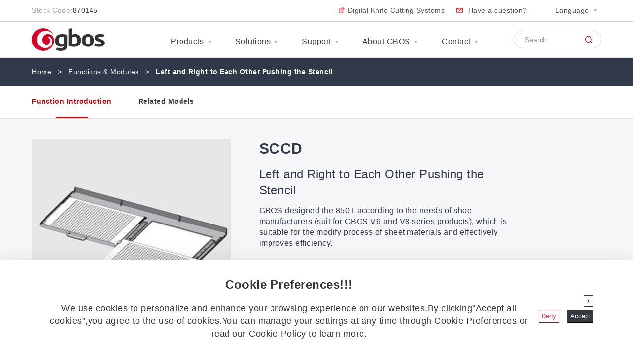

--- FILE ---
content_type: text/html; charset=UTF-8
request_url: https://www.gboslaser.com/module_details/stencil
body_size: 18707
content:
<!DOCTYPE html>
<html>

<head>
  <meta charset="utf-8">
  <meta name="viewport" content="width=device-width, initial-scale=1.0">
  <title>Left and Right to Each Other Pushing the Stencil-GBOS</title>
<link data-rocket-prefetch href="https://www.google-analytics.com" rel="dns-prefetch">
<link data-rocket-prefetch href="https://salesiq.zohopublic.com" rel="dns-prefetch">
<link data-rocket-prefetch href="https://www.googletagmanager.com" rel="dns-prefetch">
<link data-rocket-prefetch href="https://googleads.g.doubleclick.net" rel="dns-prefetch">
<link data-rocket-prefetch href="https://forms.gboslaser.info" rel="dns-prefetch"><link rel="preload" data-rocket-preload as="image" href="https://www.gboslaser.com/wp-content/uploads/2023/02/20230301161900a1b5a.jpg" fetchpriority="high">
<meta name="keywords" content="" />
<meta name="description" content="" />
<script>
					(function(){
						var zccmpurl = new URL(document.location.href);
						var cmp_id =  zccmpurl.search.split('zc_rid=')[1];
						if (cmp_id != undefined) {
							document.cookie = 'zc_rid=' + cmp_id + ';max-age=10800;path=/';
						}
					})();
				</script><meta name='robots' content='max-image-preview:large' />
<link rel='dns-prefetch' href='//www.googletagmanager.com' />

<link rel="alternate" title="oEmbed (JSON)" type="application/json+oembed" href="https://www.gboslaser.com/wp-json/oembed/1.0/embed?url=https%3A%2F%2Fwww.gboslaser.com%2Fmodule_details%2Fstencil" />
<link rel="alternate" title="oEmbed (XML)" type="text/xml+oembed" href="https://www.gboslaser.com/wp-json/oembed/1.0/embed?url=https%3A%2F%2Fwww.gboslaser.com%2Fmodule_details%2Fstencil&#038;format=xml" />
<style id='wp-img-auto-sizes-contain-inline-css' type='text/css'>
img:is([sizes=auto i],[sizes^="auto," i]){contain-intrinsic-size:3000px 1500px}
/*# sourceURL=wp-img-auto-sizes-contain-inline-css */
</style>
<style id='classic-theme-styles-inline-css' type='text/css'>
/*! This file is auto-generated */
.wp-block-button__link{color:#fff;background-color:#32373c;border-radius:9999px;box-shadow:none;text-decoration:none;padding:calc(.667em + 2px) calc(1.333em + 2px);font-size:1.125em}.wp-block-file__button{background:#32373c;color:#fff;text-decoration:none}
/*# sourceURL=/wp-includes/css/classic-themes.min.css */
</style>
<link data-minify="1" rel='stylesheet' id='trp-language-switcher-style-css' href='https://www.gboslaser.com/wp-content/cache/min/1/wp-content/plugins/translatepress-multilingual/assets/css/trp-language-switcher.css?ver=1767594318' type='text/css' media='all' />
<link rel='stylesheet' id='swiper_css-css' href='https://www.gboslaser.com/wp-content/themes/haozhuti-gbos/assets/css/swiper.min.css?ver=1768931222' type='text/css' media='all' />
<link rel='stylesheet' id='sweetalert2_css-css' href='https://www.gboslaser.com/wp-content/themes/haozhuti-gbos/assets/css/sweetalert2.min.css?ver=1768931222' type='text/css' media='all' />
<link data-minify="1" rel='stylesheet' id='public_css-css' href='https://www.gboslaser.com/wp-content/cache/min/1/wp-content/themes/haozhuti-gbos/assets/css/public.css?ver=1767594318' type='text/css' media='all' />
<link data-minify="1" rel='stylesheet' id='product_css-css' href='https://www.gboslaser.com/wp-content/cache/min/1/wp-content/themes/haozhuti-gbos/assets/css/product.css?ver=1767594318' type='text/css' media='all' />
<link data-minify="1" rel='stylesheet' id='newsletter-css' href='https://www.gboslaser.com/wp-content/cache/min/1/wp-content/plugins/newsletter/style.css?ver=1767594318' type='text/css' media='all' />
<script type="text/javascript" id="jquery-core-js-extra">
/* <![CDATA[ */
var hzt_obj = {"ajax_url":"https://www.gboslaser.com/wp-admin/admin-ajax.php","assets_url":"https://www.gboslaser.com/wp-content/themes/haozhuti-gbos/assets","home_url":"https://www.gboslaser.com","alert1":"Please enter keywords","alert2":"Please select an industry","alert3":"Please input your industry","alert4":"Please select your materials","alert5":"Please select a dimensions range or manually enter a dimensions range","alert6":"Please enter the length of your material","alert7":"Please enter a valid length.","alert8":"Please more than 2,500mm. ","alert9":"Please enter the width of your material","alert10":"Please enter the width of your material","alert11":"Please enter a valid width","alert12":"The width of input should be more than 2,500mm","str1":"Trying to get the data\u2026 ","str2":"No models found, pls leave your demands, we will customize products for your unique needs."};
//# sourceURL=jquery-core-js-extra
/* ]]> */
</script>
<script type="text/javascript" src="https://www.gboslaser.com/wp-includes/js/jquery/jquery.min.js?ver=3.7.1" id="jquery-core-js"></script>
<script type="text/javascript" src="https://www.gboslaser.com/wp-includes/js/jquery/jquery-migrate.min.js?ver=3.4.1" id="jquery-migrate-js"></script>
<script type="text/javascript" id="jquery-js-after">
/* <![CDATA[ */
var $ = jQuery;
//# sourceURL=jquery-js-after
/* ]]> */
</script>
<script type="text/javascript" src="https://www.gboslaser.com/wp-content/themes/haozhuti-gbos/assets/js/swiper.min.js?ver=1768931222" id="swiper_js-js"></script>
<script type="text/javascript" src="https://www.gboslaser.com/wp-content/themes/haozhuti-gbos/assets/js/sweetalert2.all.min.js?ver=1768931222" id="sweetalert2_js-js"></script>
<script data-minify="1" type="text/javascript" src="https://www.gboslaser.com/wp-content/cache/min/1/wp-content/themes/haozhuti-gbos/assets/js/public.js?ver=1767594318" id="public_js-js"></script>
<script data-minify="1" type="text/javascript" src="https://www.gboslaser.com/wp-content/cache/min/1/wp-content/themes/haozhuti-gbos/assets/js/proDetail.js?ver=1767594318" id="proDetail_js-js"></script>
<link rel="canonical" href="https://www.gboslaser.com/module_details/stencil" />
<link rel='shortlink' href='https://www.gboslaser.com/?p=564' />
<meta name="generator" content="Site Kit by Google 1.170.0" /><link rel="alternate" hreflang="en-US" href="https://www.gboslaser.com/module_details/stencil"/>
<link rel="alternate" hreflang="es-ES" href="https://www.gboslaser.com/es/detalles_del_modulo/plantilla/"/>
<link rel="alternate" hreflang="pt-BR" href="https://www.gboslaser.com/pt/detalhes-do-modulo/estencil/"/>
<link rel="alternate" hreflang="fr-FR" href="https://www.gboslaser.com/fr/module_details/pochoir/"/>
<link rel="alternate" hreflang="ru-RU" href="https://www.gboslaser.com/ru/%d0%b4%d0%b5%d1%82%d0%b0%d0%bb%d0%b8-%d0%bc%d0%be%d0%b4%d1%83%d0%bb%d1%8f/%d1%82%d1%80%d0%b0%d1%84%d0%b0%d1%80%d0%b5%d1%82/"/>
<link rel="alternate" hreflang="ko-KR" href="https://www.gboslaser.com/ko/module_details/%ec%8a%a4%ed%85%90%ec%8b%a4/"/>
<link rel="alternate" hreflang="tr-TR" href="https://www.gboslaser.com/tr/module_details/sablon/"/>
<link rel="alternate" hreflang="id-ID" href="https://www.gboslaser.com/id/module_details/stensil/"/>
<link rel="alternate" hreflang="en" href="https://www.gboslaser.com/module_details/stencil"/>
<link rel="alternate" hreflang="es" href="https://www.gboslaser.com/es/detalles_del_modulo/plantilla/"/>
<link rel="alternate" hreflang="pt" href="https://www.gboslaser.com/pt/detalhes-do-modulo/estencil/"/>
<link rel="alternate" hreflang="fr" href="https://www.gboslaser.com/fr/module_details/pochoir/"/>
<link rel="alternate" hreflang="ru" href="https://www.gboslaser.com/ru/%d0%b4%d0%b5%d1%82%d0%b0%d0%bb%d0%b8-%d0%bc%d0%be%d0%b4%d1%83%d0%bb%d1%8f/%d1%82%d1%80%d0%b0%d1%84%d0%b0%d1%80%d0%b5%d1%82/"/>
<link rel="alternate" hreflang="ko" href="https://www.gboslaser.com/ko/module_details/%ec%8a%a4%ed%85%90%ec%8b%a4/"/>
<link rel="alternate" hreflang="tr" href="https://www.gboslaser.com/tr/module_details/sablon/"/>
<link rel="alternate" hreflang="id" href="https://www.gboslaser.com/id/module_details/stensil/"/>
<link rel="icon" href="https://www.gboslaser.com/wp-content/uploads/2023/08/cropped-202308171511597c830-1-32x32.png" sizes="32x32" />
<link rel="icon" href="https://www.gboslaser.com/wp-content/uploads/2023/08/cropped-202308171511597c830-1-192x192.png" sizes="192x192" />
<link rel="apple-touch-icon" href="https://www.gboslaser.com/wp-content/uploads/2023/08/cropped-202308171511597c830-1-180x180.png" />
<meta name="msapplication-TileImage" content="https://www.gboslaser.com/wp-content/uploads/2023/08/cropped-202308171511597c830-1-270x270.png" />
<noscript><style id="rocket-lazyload-nojs-css">.rll-youtube-player, [data-lazy-src]{display:none !important;}</style></noscript>
  <!-- Google tag (gtag.js) -->
<script async src="https://www.googletagmanager.com/gtag/js?id=UA-19793915-1"></script>
<script>
  window.dataLayer = window.dataLayer || [];
  function gtag(){dataLayer.push(arguments);}
  gtag('js', new Date());

  gtag('config', 'UA-19793915-1');
</script>

<script>
    window.dataLayer = window.dataLayer || [];
    function gtag() { dataLayer.push(arguments); }

    // 1. 每个页面先默认 不同意追踪 及 不接受 cookie
    gtag('consent', 'default', {
        analytics_storage: 'denied',
        ad_storage: 'denied',
        ad_user_data: 'denied',
        ad_personalization: 'denied',
        wait_for_update: 500, // if has CMP, wait 500ms for CMP to update
        region: [
            'AT', 'BE', 'BG', 'CY', 'CZ', 'DE', 'DK', 'EE', 'ES', 'FI', 'FR', 'GR', 'HR', 'HU', 'IE', 'IS', 'IT', 'LI', 'LT', 'LU', 'LV', 'MT', 'NL', 'NO', 'PL', 'PT', 'RO', 'SE', 'SI', 'SK'
        ], // apply default to specific regions only
    });

    // 1.a 其它可选的设置
    gtag('set', 'url_passthrough', true); // improve tracking via querystring info when consent is denied
    gtag('set', 'ads_data_redaction', true); // further remove ads click info when ad_storage is denied
</script>

<script>
    // 2. 根据用户之前是否同意的选项 在每个页面自动触发 代码同意追踪 及 cookie
    if (localStorage['gtag.consent.option'] !== undefined) {
        const option = JSON.parse(localStorage['gtag.consent.option']);
        gtag('consent', 'update', option);
    }
</script>


<script>
    // 按钮的代码 给用户 同意 cookie
    document.addEventListener('click', function (e) {
        const btnAcceptCookie = e.target.closest('[class="btn btn-dark"]'); //同意按钮
        if (btnAcceptCookie === null) return;

        const option = {
            'analytics_storage': 'granted',
            'ad_storage': 'granted',
            'ad_user_data': 'granted',
            'ad_personalization': 'granted'
        };
        gtag('consent', 'update', option);

        // 3. 保存并记录用户是否同意的选项 以便下一页面自动选择是否同意 cookie
        localStorage['gtag.consent.option'] = JSON.stringify(option);
    });
</script>


<script>
    // 按钮的代码 给用户 拒绝 cookie
    document.addEventListener('click', function (e) {
        const btnRejectCookie = e.target.closest('[class="btn btn-outline-danger mr-1"]'); //拒绝按钮
        if (btnRejectCookie === null) return;

        const option = {
            'analytics_storage': 'denied',
            'ad_storage': 'denied',
            'ad_user_data': 'denied',
            'ad_personalization': 'denied'
        };
        gtag('consent', 'update', option);

        // 3b. 移除之前保存的用户同意选项的记录 以便下一页面不再自动同意 cookie
        localStorage.removeItem('gtag.consent.option');
    });
</script>


<script>
    // 按钮的代码 给用户 拒绝 cookie
    document.addEventListener('click', function (e) {
        const btnRejectCookie = e.target.closest('[class="close position-relative"]'); //关闭按钮
        if (btnRejectCookie === null) return;

        const option = {
            'analytics_storage': 'denied',
            'ad_storage': 'denied',
            'ad_user_data': 'denied',
            'ad_personalization': 'denied'
        };
        gtag('consent', 'update', option);

        // 3b. 移除之前保存的用户同意选项的记录 以便下一页面不再自动同意 cookie
        localStorage.removeItem('gtag.consent.option');
    });
</script>

<!-- Google tag (gtag.js) -->
<script async src="https://www.googletagmanager.com/gtag/js?id=G-XZK8NY8QE4"></script>
<script>
  window.dataLayer = window.dataLayer || [];
  function gtag(){dataLayer.push(arguments);}
  gtag('js', new Date());

  gtag('config', 'G-XZK8NY8QE4');
</script>

<style id='global-styles-inline-css' type='text/css'>
:root{--wp--preset--aspect-ratio--square: 1;--wp--preset--aspect-ratio--4-3: 4/3;--wp--preset--aspect-ratio--3-4: 3/4;--wp--preset--aspect-ratio--3-2: 3/2;--wp--preset--aspect-ratio--2-3: 2/3;--wp--preset--aspect-ratio--16-9: 16/9;--wp--preset--aspect-ratio--9-16: 9/16;--wp--preset--color--black: #000000;--wp--preset--color--cyan-bluish-gray: #abb8c3;--wp--preset--color--white: #ffffff;--wp--preset--color--pale-pink: #f78da7;--wp--preset--color--vivid-red: #cf2e2e;--wp--preset--color--luminous-vivid-orange: #ff6900;--wp--preset--color--luminous-vivid-amber: #fcb900;--wp--preset--color--light-green-cyan: #7bdcb5;--wp--preset--color--vivid-green-cyan: #00d084;--wp--preset--color--pale-cyan-blue: #8ed1fc;--wp--preset--color--vivid-cyan-blue: #0693e3;--wp--preset--color--vivid-purple: #9b51e0;--wp--preset--gradient--vivid-cyan-blue-to-vivid-purple: linear-gradient(135deg,rgb(6,147,227) 0%,rgb(155,81,224) 100%);--wp--preset--gradient--light-green-cyan-to-vivid-green-cyan: linear-gradient(135deg,rgb(122,220,180) 0%,rgb(0,208,130) 100%);--wp--preset--gradient--luminous-vivid-amber-to-luminous-vivid-orange: linear-gradient(135deg,rgb(252,185,0) 0%,rgb(255,105,0) 100%);--wp--preset--gradient--luminous-vivid-orange-to-vivid-red: linear-gradient(135deg,rgb(255,105,0) 0%,rgb(207,46,46) 100%);--wp--preset--gradient--very-light-gray-to-cyan-bluish-gray: linear-gradient(135deg,rgb(238,238,238) 0%,rgb(169,184,195) 100%);--wp--preset--gradient--cool-to-warm-spectrum: linear-gradient(135deg,rgb(74,234,220) 0%,rgb(151,120,209) 20%,rgb(207,42,186) 40%,rgb(238,44,130) 60%,rgb(251,105,98) 80%,rgb(254,248,76) 100%);--wp--preset--gradient--blush-light-purple: linear-gradient(135deg,rgb(255,206,236) 0%,rgb(152,150,240) 100%);--wp--preset--gradient--blush-bordeaux: linear-gradient(135deg,rgb(254,205,165) 0%,rgb(254,45,45) 50%,rgb(107,0,62) 100%);--wp--preset--gradient--luminous-dusk: linear-gradient(135deg,rgb(255,203,112) 0%,rgb(199,81,192) 50%,rgb(65,88,208) 100%);--wp--preset--gradient--pale-ocean: linear-gradient(135deg,rgb(255,245,203) 0%,rgb(182,227,212) 50%,rgb(51,167,181) 100%);--wp--preset--gradient--electric-grass: linear-gradient(135deg,rgb(202,248,128) 0%,rgb(113,206,126) 100%);--wp--preset--gradient--midnight: linear-gradient(135deg,rgb(2,3,129) 0%,rgb(40,116,252) 100%);--wp--preset--font-size--small: 13px;--wp--preset--font-size--medium: 20px;--wp--preset--font-size--large: 36px;--wp--preset--font-size--x-large: 42px;--wp--preset--spacing--20: 0.44rem;--wp--preset--spacing--30: 0.67rem;--wp--preset--spacing--40: 1rem;--wp--preset--spacing--50: 1.5rem;--wp--preset--spacing--60: 2.25rem;--wp--preset--spacing--70: 3.38rem;--wp--preset--spacing--80: 5.06rem;--wp--preset--shadow--natural: 6px 6px 9px rgba(0, 0, 0, 0.2);--wp--preset--shadow--deep: 12px 12px 50px rgba(0, 0, 0, 0.4);--wp--preset--shadow--sharp: 6px 6px 0px rgba(0, 0, 0, 0.2);--wp--preset--shadow--outlined: 6px 6px 0px -3px rgb(255, 255, 255), 6px 6px rgb(0, 0, 0);--wp--preset--shadow--crisp: 6px 6px 0px rgb(0, 0, 0);}:where(.is-layout-flex){gap: 0.5em;}:where(.is-layout-grid){gap: 0.5em;}body .is-layout-flex{display: flex;}.is-layout-flex{flex-wrap: wrap;align-items: center;}.is-layout-flex > :is(*, div){margin: 0;}body .is-layout-grid{display: grid;}.is-layout-grid > :is(*, div){margin: 0;}:where(.wp-block-columns.is-layout-flex){gap: 2em;}:where(.wp-block-columns.is-layout-grid){gap: 2em;}:where(.wp-block-post-template.is-layout-flex){gap: 1.25em;}:where(.wp-block-post-template.is-layout-grid){gap: 1.25em;}.has-black-color{color: var(--wp--preset--color--black) !important;}.has-cyan-bluish-gray-color{color: var(--wp--preset--color--cyan-bluish-gray) !important;}.has-white-color{color: var(--wp--preset--color--white) !important;}.has-pale-pink-color{color: var(--wp--preset--color--pale-pink) !important;}.has-vivid-red-color{color: var(--wp--preset--color--vivid-red) !important;}.has-luminous-vivid-orange-color{color: var(--wp--preset--color--luminous-vivid-orange) !important;}.has-luminous-vivid-amber-color{color: var(--wp--preset--color--luminous-vivid-amber) !important;}.has-light-green-cyan-color{color: var(--wp--preset--color--light-green-cyan) !important;}.has-vivid-green-cyan-color{color: var(--wp--preset--color--vivid-green-cyan) !important;}.has-pale-cyan-blue-color{color: var(--wp--preset--color--pale-cyan-blue) !important;}.has-vivid-cyan-blue-color{color: var(--wp--preset--color--vivid-cyan-blue) !important;}.has-vivid-purple-color{color: var(--wp--preset--color--vivid-purple) !important;}.has-black-background-color{background-color: var(--wp--preset--color--black) !important;}.has-cyan-bluish-gray-background-color{background-color: var(--wp--preset--color--cyan-bluish-gray) !important;}.has-white-background-color{background-color: var(--wp--preset--color--white) !important;}.has-pale-pink-background-color{background-color: var(--wp--preset--color--pale-pink) !important;}.has-vivid-red-background-color{background-color: var(--wp--preset--color--vivid-red) !important;}.has-luminous-vivid-orange-background-color{background-color: var(--wp--preset--color--luminous-vivid-orange) !important;}.has-luminous-vivid-amber-background-color{background-color: var(--wp--preset--color--luminous-vivid-amber) !important;}.has-light-green-cyan-background-color{background-color: var(--wp--preset--color--light-green-cyan) !important;}.has-vivid-green-cyan-background-color{background-color: var(--wp--preset--color--vivid-green-cyan) !important;}.has-pale-cyan-blue-background-color{background-color: var(--wp--preset--color--pale-cyan-blue) !important;}.has-vivid-cyan-blue-background-color{background-color: var(--wp--preset--color--vivid-cyan-blue) !important;}.has-vivid-purple-background-color{background-color: var(--wp--preset--color--vivid-purple) !important;}.has-black-border-color{border-color: var(--wp--preset--color--black) !important;}.has-cyan-bluish-gray-border-color{border-color: var(--wp--preset--color--cyan-bluish-gray) !important;}.has-white-border-color{border-color: var(--wp--preset--color--white) !important;}.has-pale-pink-border-color{border-color: var(--wp--preset--color--pale-pink) !important;}.has-vivid-red-border-color{border-color: var(--wp--preset--color--vivid-red) !important;}.has-luminous-vivid-orange-border-color{border-color: var(--wp--preset--color--luminous-vivid-orange) !important;}.has-luminous-vivid-amber-border-color{border-color: var(--wp--preset--color--luminous-vivid-amber) !important;}.has-light-green-cyan-border-color{border-color: var(--wp--preset--color--light-green-cyan) !important;}.has-vivid-green-cyan-border-color{border-color: var(--wp--preset--color--vivid-green-cyan) !important;}.has-pale-cyan-blue-border-color{border-color: var(--wp--preset--color--pale-cyan-blue) !important;}.has-vivid-cyan-blue-border-color{border-color: var(--wp--preset--color--vivid-cyan-blue) !important;}.has-vivid-purple-border-color{border-color: var(--wp--preset--color--vivid-purple) !important;}.has-vivid-cyan-blue-to-vivid-purple-gradient-background{background: var(--wp--preset--gradient--vivid-cyan-blue-to-vivid-purple) !important;}.has-light-green-cyan-to-vivid-green-cyan-gradient-background{background: var(--wp--preset--gradient--light-green-cyan-to-vivid-green-cyan) !important;}.has-luminous-vivid-amber-to-luminous-vivid-orange-gradient-background{background: var(--wp--preset--gradient--luminous-vivid-amber-to-luminous-vivid-orange) !important;}.has-luminous-vivid-orange-to-vivid-red-gradient-background{background: var(--wp--preset--gradient--luminous-vivid-orange-to-vivid-red) !important;}.has-very-light-gray-to-cyan-bluish-gray-gradient-background{background: var(--wp--preset--gradient--very-light-gray-to-cyan-bluish-gray) !important;}.has-cool-to-warm-spectrum-gradient-background{background: var(--wp--preset--gradient--cool-to-warm-spectrum) !important;}.has-blush-light-purple-gradient-background{background: var(--wp--preset--gradient--blush-light-purple) !important;}.has-blush-bordeaux-gradient-background{background: var(--wp--preset--gradient--blush-bordeaux) !important;}.has-luminous-dusk-gradient-background{background: var(--wp--preset--gradient--luminous-dusk) !important;}.has-pale-ocean-gradient-background{background: var(--wp--preset--gradient--pale-ocean) !important;}.has-electric-grass-gradient-background{background: var(--wp--preset--gradient--electric-grass) !important;}.has-midnight-gradient-background{background: var(--wp--preset--gradient--midnight) !important;}.has-small-font-size{font-size: var(--wp--preset--font-size--small) !important;}.has-medium-font-size{font-size: var(--wp--preset--font-size--medium) !important;}.has-large-font-size{font-size: var(--wp--preset--font-size--large) !important;}.has-x-large-font-size{font-size: var(--wp--preset--font-size--x-large) !important;}
/*# sourceURL=global-styles-inline-css */
</style>
<meta name="generator" content="WP Rocket 3.20.2" data-wpr-features="wpr_minify_js wpr_lazyload_images wpr_preconnect_external_domains wpr_oci wpr_minify_css wpr_preload_links wpr_desktop" /></head>

<body>
  <div  class="wrap">
        <div  class="headerW headerD">



              
          <div  class="top font14">
            <div  class="con">
              <div class="topL">
                <span class="numt">Stock Code:</span> <span class="num">870145</span>
              </div>
              <div class="topR">
                <a target="_blank" class="a_sys" href="https://www.gboscutter.com/">Digital Knife Cutting Systems</a>
                <a class="a_ques" href="" data-href='https://forms.gboslaser.info/gbos/form/ContactUsLSAuto/formperma/LVYJvLDqf81g7fyUMvsTeF1dNL1HLuffu5ms7LYBGbw' title="Contact Us@LS&Auto." target='_blank' onclick="showform(this); return false">Have a question?</a>
                <div class="line"></div>
                <div class="lan">
                  <div class="lanBtn">Language</div>
                  <div class="lanPopup lang-list">

                                                                                            <a href="https://www.gboslaser.com/module_details/stencil" data-href="https://www.gboslaser.com/module_details/stencil">English</a>
                                                  <a href="https://www.gboslaser.com/es/detalles_del_modulo/plantilla/" data-href="https://www.gboslaser.com/es/detalles_del_modulo/plantilla/">Spanish</a>
                                                  <a href="https://www.gboslaser.com/pt/detalhes-do-modulo/estencil/" data-href="https://www.gboslaser.com/pt/detalhes-do-modulo/estencil/">Portuguese</a>
                                                  <a href="https://www.gboslaser.com/fr/module_details/pochoir/" data-href="https://www.gboslaser.com/fr/module_details/pochoir/">French</a>
                                                  <a href="https://www.gboslaser.com/ru/%d0%b4%d0%b5%d1%82%d0%b0%d0%bb%d0%b8-%d0%bc%d0%be%d0%b4%d1%83%d0%bb%d1%8f/%d1%82%d1%80%d0%b0%d1%84%d0%b0%d1%80%d0%b5%d1%82/" data-href="https://www.gboslaser.com/ru/%d0%b4%d0%b5%d1%82%d0%b0%d0%bb%d0%b8-%d0%bc%d0%be%d0%b4%d1%83%d0%bb%d1%8f/%d1%82%d1%80%d0%b0%d1%84%d0%b0%d1%80%d0%b5%d1%82/">Russian</a>
                                                  <a href="https://www.gboslaser.com/ko/module_details/%ec%8a%a4%ed%85%90%ec%8b%a4/" data-href="https://www.gboslaser.com/ko/module_details/%ec%8a%a4%ed%85%90%ec%8b%a4/">Korean</a>
                                                  <a href="https://www.gboslaser.com/tr/module_details/sablon/" data-href="https://www.gboslaser.com/tr/module_details/sablon/">Turkish</a>
                                                  <a href="https://www.gboslaser.com/id/module_details/stensil/" data-href="https://www.gboslaser.com/id/module_details/stensil/">Indonesian</a>
                                                                                    </div>


                </div>
              </div>
            </div>
          </div>

              

      <div  class="header">
        <div  class="con">
          <div class="logo">
            <a href="https://www.gboslaser.com/">
                                            <img src="data:image/svg+xml,%3Csvg%20xmlns='http://www.w3.org/2000/svg'%20viewBox='0%200%200%200'%3E%3C/svg%3E" alt="" data-lazy-src="https://www.gboslaser.com/wp-content/uploads/2023/02/202302251113381bb0e.png" /><noscript><img src="https://www.gboslaser.com/wp-content/uploads/2023/02/202302251113381bb0e.png" alt="" /></noscript>
                                                          <img src="https://www.gboslaser.com/wp-content/uploads/2023/02/20230225111346257ce.png" alt="" />
                          </a>
          </div>
          <div class="navW">
            <div class="nav">
              <div class="navClose"></div>
              <div class="navBack">Back</div>
              <ul>
                <li>
                  <a href="https://www.gboslaser.com/products">Products <span class="arrow"></span></a>
                  <div class="sub_nav sub_nav_p">
                    <div class="sub">
                      <div class="subL">
                        <ul>
                          <li>
                            <a href="https://www.gboslaser.com/product_type/co2-laser-cutting-machine">Laser Cutting Machine</a>
                          </li>
                          <li>
                            <a href="https://www.gboslaser.com/product_type/laser-marking-machine">Laser Marking Machine</a>
                          </li>
                          <li>
                            <a href="https://www.gboslaser.com/product_type/laser-denim-finishing-systems">Green Pioneer Laser Denim Washing System</a>
                          </li>
                        </ul>

                        <div class="a_Ex">
                          <dl>
                            <dt><a href="https://www.gboscutter.com/digital-cutting" target="_blank">Oscillating Knife Digital Cutter</a>
                            </dt>
                            <dd class="font14">
                              <div>
                                <a href="https://www.gboscutter.com/digital-cutting/vc9-1670tn" target="_blank">VC9-1670T/N</a>
                              </div>
                              <div>
                                <a href="https://www.gboscutter.com/digital-cutting/vc9-1616tt" target="_blank">VC9-1616TT </a>
                              </div>
                              <div>
                                <a href="https://www.gboscutter.com/digital-cutting/kc1625" target="_blank">KC1625</a>
                              </div>
                              <div>
                                <a href="https://www.gboscutter.com/digital-cutting/vc9-1612" target="_blank">VC9-1612</a>
                              </div>
                              <div>
                                <a href="https://www.gboscutter.com/digital-cutting/smart-industrial-bee-series" target="_blank">VC9-960</a>
                              </div>
                              <div>
                                <a href="https://www.gboslaser.com/product_model/its-series-ai-leather-nesting-system" target="_blank">ITS3-3012</a>
                              </div>
                            </dd>
                          </dl>
                        </div>

                      </div>
                      <div class="subR">
                        <ul>
                          <li>
                            <a href="https://www.gboslaser.com/product_type/other-automation">Automation</a>
                            <ul class="font14">
                              <li>
                                <a href="https://www.gboslaser.com/product_type/robot">Robot</a>
                              </li>
                              <li>
                                <a href="https://www.gboslaser.com/product_type/auto-line-marking-machine">Auto Line Marking Machine</a>
                              </li>
                              <li>
                                <a href="https://www.gboslaser.com/product_type/pur-dispensing-machine">PUR Dispensing Machine</a>
                              </li>
                              <li>
                                <a href="https://www.gboslaser.com/product_type/5-axis-laser-cutting-machine">5-axis Laser Cutting Machine</a>
                              </li>
                            </ul>
                          </li>
                          <li>
                            <a href="https://www.gboslaser.com/modules">Modules & Tools </a>
                          </li>
                          <li>
                            <a href="https://www.gboslaser.com/software">Software</a>
                          </li>
                        </ul>
                      </div>
                    </div>
                  </div>
                </li>
                <li>
                  <a href="https://www.gboslaser.com/solutions">Solutions <span class="arrow"></span></a>
                  <div class="sub_nav sub_nav_s">
                    <div class="sub">
                      <div class="subL">
                        <div class="a_so">
                          <a href="https://www.gboslaser.com/solutions">
                            <b>Industry Solutions</b>
                            <p>What Kind Of Industry Are You In?</p>
                          </a>
                        </div>

                        <ul class="ul_so">
                                                      <li>
                              <a href="https://www.gboslaser.com/solutions_details/footwear">Footwear Industry</a>
                            </li>
                                                      <li>
                              <a href="https://www.gboslaser.com/solutions_details/garment-industry">Garment Industry</a>
                            </li>
                                                      <li>
                              <a href="https://www.gboslaser.com/solutions_details/garment-accessories">Garment Accessories Industry</a>
                            </li>
                                                      <li>
                              <a href="https://www.gboslaser.com/solutions_details/lingerie-industry">Lingerie Industry</a>
                            </li>
                                                      <li>
                              <a href="https://www.gboslaser.com/solutions_details/smart-wearable-industry">Smart Wearable Industry</a>
                            </li>
                                                      <li>
                              <a href="https://www.gboslaser.com/solutions_details/automotive-interior-industry">Automotive Interior Industry</a>
                            </li>
                                                      <li>
                              <a href="https://www.gboslaser.com/solutions_details/denim">Denim Industry</a>
                            </li>
                                                      <li>
                              <a href="https://www.gboslaser.com/solutions_details/leather-goods">Leather Goods</a>
                            </li>
                                                      <li>
                              <a href="https://www.gboslaser.com/solutions_details/greeting-card-industry">Greeting Card Industry</a>
                            </li>
                                                      <li>
                              <a href="https://www.gboslaser.com/solutions_details/craft-gift-industry">Craft &#038; Gift Industry</a>
                            </li>
                                                      <li>
                              <a href="https://www.gboslaser.com/solutions_details/soft-furniture-industry">Soft Furniture Industry</a>
                            </li>
                                                  </ul>

                        <div class="a_so">
                          <a href="https://www.gboslaser.com/videos">
                            <b>Video Center</b>
                            <p>Experience The Real Application Scenario</p>
                          </a>
                        </div>

                      </div>
                      <div class="subR">
                        <div class="a_so">
                          <a href="https://www.gboslaser.com/solutions#materials">
                            <b>Materials & Samples</b>
                            <p>Which Material Would You Like To Process?</p>
                          </a>
                        </div>
                        <div class="sow2">
                          <dl class="so2">
                            <dt><a href="https://www.gboslaser.com/samples/sheet-materials">Sheet</a></dt>
                            <dd class="font14">

                                                                                                  <div>
                                      <a href="https://www.gboslaser.com/samples/synthetic-materials-sheet-materials">Synthetic Materials</a>
                                    </div>
                                                                                                      <div>
                                      <a href="https://www.gboslaser.com/samples/injection-gate">Injection Gate</a>
                                    </div>
                                                                                                                                                                                                                                                                                                                                                                                                                                                                                                                                                                                            </dd>
                          </dl>

                          <dl class="so2">
                            <dt><a href="https://www.gboslaser.com/samples/roll-materials">Roll </a></dt>
                            <dd class="font14">
                                                                                                  <div>
                                      <a href="https://www.gboslaser.com/samples/synthetic-materials">Synthetic Materials</a>
                                    </div>
                                                                                                                                      <div>
                                      <a href="https://www.gboslaser.com/samples/underwear-roll-materials">Underwear</a>
                                    </div>
                                                                                                      <div>
                                      <a href="https://www.gboslaser.com/samples/denim">Denim</a>
                                    </div>
                                                                                                                                                                                                                                                                      <div>
                                      <a href="https://www.gboslaser.com/samples/handbag">Handbag</a>
                                    </div>
                                                                                                                                                            </dd>
                          </dl>
                        </div>
                      </div>
                    </div>
                  </div>
                </li>
                <li>
                  <a href="https://www.gboslaser.com/support-center">Support <span class="arrow"></span></a>
                  <ul class="sub_nav">
                    <li>
                      <a href="https://www.gboslaser.com/support-center">Customer Support</a>
                    </li>
                    <li>
                      <a href="https://www.gboslaser.com/faqs">FAQs</a>
                    </li>
                    <li>
                      <a href="https://support.gboslaser.com/portal/en/home" target="_blank">Tech Support Center</a>
                      <i class="font12">
                        <a target="_blank" href="https://support.gboslaser.com/portal/en/kb/support">
                          Knowledge Base & Software Manual
                        </a>
                        <a target="_blank" href="https://support.gboslaser.com/portal/en/newticket">
                          Submit a Ticket
                        </a>
                      </i>
                    </li>

                  </ul>
                </li>
                <li>
                  <a href="https://www.gboslaser.com/about-gbos">About GBOS <span class="arrow"></span></a>
                  <ul class="sub_nav">
                    <li>
                      <a href="https://www.gboslaser.com/about-gbos">Discover GBOS</a>
                    </li>
                    <li>
                      <a href="https://www.gboslaser.com/category/exhibition-events">News & Events</a>
                    </li>
                  </ul>
                </li>
                <li>
                  <a href="https://www.gboslaser.com/contact-us">Contact <span class="arrow"></span></a>
                  <ul class="sub_nav">
                    <li>
                      <a href="https://www.gboslaser.com/contact-us">Contact Us</a>
                    </li>
                    <li>
                      <a href="https://www.gboslaser.com/worldwide-distributors">Worldwide Distributors</a>
                    </li>
                  </ul>
                </li>
              </ul>
              <div class="lan">
                <!--手机版菜单弹出显示-->
                <div class="lanBtn">Language</div>
                <div class="lanPopup lang-list lang-list2">
                                                                                    <a href="https://www.gboslaser.com/module_details/stencil" data-href="https://www.gboslaser.com/module_details/stencil">English</a>
                                              <a href="https://www.gboslaser.com/es/detalles_del_modulo/plantilla/" data-href="https://www.gboslaser.com/es/detalles_del_modulo/plantilla/">Spanish</a>
                                              <a href="https://www.gboslaser.com/pt/detalhes-do-modulo/estencil/" data-href="https://www.gboslaser.com/pt/detalhes-do-modulo/estencil/">Portuguese</a>
                                              <a href="https://www.gboslaser.com/fr/module_details/pochoir/" data-href="https://www.gboslaser.com/fr/module_details/pochoir/">French</a>
                                              <a href="https://www.gboslaser.com/ru/%d0%b4%d0%b5%d1%82%d0%b0%d0%bb%d0%b8-%d0%bc%d0%be%d0%b4%d1%83%d0%bb%d1%8f/%d1%82%d1%80%d0%b0%d1%84%d0%b0%d1%80%d0%b5%d1%82/" data-href="https://www.gboslaser.com/ru/%d0%b4%d0%b5%d1%82%d0%b0%d0%bb%d0%b8-%d0%bc%d0%be%d0%b4%d1%83%d0%bb%d1%8f/%d1%82%d1%80%d0%b0%d1%84%d0%b0%d1%80%d0%b5%d1%82/">Russian</a>
                                              <a href="https://www.gboslaser.com/ko/module_details/%ec%8a%a4%ed%85%90%ec%8b%a4/" data-href="https://www.gboslaser.com/ko/module_details/%ec%8a%a4%ed%85%90%ec%8b%a4/">Korean</a>
                                              <a href="https://www.gboslaser.com/tr/module_details/sablon/" data-href="https://www.gboslaser.com/tr/module_details/sablon/">Turkish</a>
                                              <a href="https://www.gboslaser.com/id/module_details/stensil/" data-href="https://www.gboslaser.com/id/module_details/stensil/">Indonesian</a>
                                                                            </div>
              </div>
            </div>
            <div class="searchBoxW">
              <div class="searchBox font16 headerSearch">
                <div class="iw">
                  <input class="input font14" type="text" value="" placeholder="Search" />
                </div>
                <div class="btn"></div>
              </div>

              <div class="btnSearch"></div>
            </div>


            <a class="btnEmail" href="" data-href="https://forms.gboslaser.info/gbos/form/ContactUsLSAuto/formperma/LVYJvLDqf81g7fyUMvsTeF1dNL1HLuffu5ms7LYBGbw" onclick="showform(this); return false"></a>

            <div class="c-switch">
              <i></i>
              <i></i>
              <i></i>
            </div>
          </div>
        </div>
      </div>
    </div>

<div  class="mainP main_gray">

  <div  class="posiBox">
    <div class="position font14">
      <div  class="con">
        <a href="https://www.gboslaser.com">Home</a> > <a href="https://www.gboslaser.com/modules">Functions & Modules</a> >
        <b>Left and Right to Each Other Pushing the Stencil</b>
      </div>
    </div>
  </div>

  <div  class="pNav font14">
    <div  class="con">
      <ul>
        <li class="cur">
          <a href="#">
            Function Introduction
          </a>
        </li>

                  <li>
            <a href="#pdisplay">
              Related Models
            </a>
          </li>
        
      </ul>
    </div>
  </div>

</div>

<div  class="proDTBox">
  <a class="apoi" id="function"></a>
  <div  class="con">

    
      <div class="picf">
        <div class="swiper-container swiper-picd">
          <div class="swiper-wrapper">
                          <div class="swiper-slide">
                <div class="pic">
                                    <img fetchpriority="high" src="https://www.gboslaser.com/wp-content/uploads/2023/02/20230301161900a1b5a.jpg" />
                </div>
              </div>
                      </div>
        </div>
        <div class="swiper-pagination"></div>

      </div>

    

    <div class="txtb">
      <h1 class="title font30">SCCD</h1>
      <div class="title2 font24">Left and Right to Each Other Pushing the Stencil</div>
      <div class="intro font16">
        GBOS designed the 850T according to the needs of shoe manufacturers (suit for GBOS V6 and V8 series products), which is suitable for the modify process of sheet materials and effectively improves efficiency.      </div>
      <div class="param paramf font16">
        <p>Improve efficiency</p>      </div>
      <div class="btnw font18">
        <a class="a_inquiry" href="" data-href='https://forms.gboslaser.info/gbos/form/ProductinquiryLSAuto/formperma/JohgadpJj6kgrbSA084e2Lv2iecz2ygmLL2LXlPQcw0' title="Product inquiry@LS&Auto." target='_blank' onclick="showform(this); return false">Inquiry <span class="arr"></span></a>
        <a class="a_request" href="" data-href='https://forms.gboslaser.info/gbos/form/FreeSamplesTestLSAuto/formperma/OlaRwQ8lT3GpjmpLZWOMMeoV-KXIDTajeE3D5zoh8F4' title="Free Samples Test@LS&Auto." target='_blank' onclick="showform(this); return false">Request a free sample test <span class="arr"></span></a>
      </div>
    </div>

  </div>
</div>


  <div  class="pDiapBox">
    <a class="apoi" id="pdisplay"></a>
    <div class="con">
      <div class="title font28">
        <!-- Product Display -->
        Related Models
      </div>

            <div class="pDispList">
        <ul>
                      <li>
              <div class="lib">
                <a href="https://www.gboslaser.com/product_model/xxp3-2-180-3d" class="pic">
                  <img  src="data:image/svg+xml,%3Csvg%20xmlns='http://www.w3.org/2000/svg'%20viewBox='0%200%200%200'%3E%3C/svg%3E" title="XXP3.2-180-3D" alt="XXP3.2-180-3D" data-lazy-src="https://www.gboslaser.com/wp-content/uploads/2024/08/2024081915362401c1f.png" /><noscript><img  src="https://www.gboslaser.com/wp-content/uploads/2024/08/2024081915362401c1f.png" title="XXP3.2-180-3D" alt="XXP3.2-180-3D" /></noscript>                </a>
                <div  class="txt">
                  <div class="name font18">XXP3.2-180-3D</div>
                  <div class="intro font14">
                    3D Dynamic MultifunctionalLaser Cutting Machine                  </div>
                  <a class="moreBtnBlack font12" href="https://www.gboslaser.com/product_model/xxp3-2-180-3d">
                    More Details
                    <span class="arr"></span>
                  </a>
                </div>
              </div>
            </li>
                  </ul>
      </div>
      <div class="btnw">
        <a href="#" class="moreBtnBlack">
          More products <span>+</span>
        </a>
      </div>
    </div>
  </div>



                            <div data-bg="https://www.gboslaser.com/wp-content/uploads/2023/02/202302261456532186f.png"  class="bookBox rocket-lazyload" style="">
          <div class="con">
            <div class="txt font20">
              Book an virtual demonstration with us to learn more about digital cutting and process solutions.            </div>
            <a class="btnWhite font14" href="" data-href='https://forms.gboslaser.info/gbos/form/Untitled1/formperma/B2hIQ0pXZ-bp-d82Bd6MSFe2dI7uUso74tVrMVy5i1Y' title="事件/活动注册" target='_blank' onclick="showform(this); return false">Request A Web/On Site Demo</a>
          </div>
        </div>
          
          
        <div  class="contaBox contBoxWh">
          <div class="con">
            <div class="txt font20">
              <span>Get Manufacturing and Process Solutions</span>
            </div>
            <a class="btnRed font14" href="" data-href='https://forms.gboslaser.info/gbos/form/ContactUsLSAuto/formperma/LVYJvLDqf81g7fyUMvsTeF1dNL1HLuffu5ms7LYBGbw' title="Contact Us@LS&Auto." target='_blank' onclick="showform(this); return false"> <span>Conatct now</span></a>
          </div>
        </div>

            

<div  class="footer">
  <div class="con">
    <div class="ftxt">
      <div class="fnav font12">

                              <dl>
              <dt class="font20">
                <a href="/about-gbos">About Gbos</a>
              </dt>
              <dd>
                <ul>

                                                            <li>
                        <a href="/about-gbos">
                          Company                        </a>
                      </li>
                                          <li>
                        <a href="/worldwide-distributors">
                          Worldwide Distributors                        </a>
                      </li>
                                          <li>
                        <a href="/category/news">
                          Discover Our Latest News                        </a>
                      </li>
                                          <li>
                        <a href="/contact-us">
                          Contact                        </a>
                      </li>
                                          <li>
                        <a href="/support-center">
                          Support                        </a>
                      </li>
                                                      </ul>
              </dd>
            </dl>
                  




                  
            <dl>
              <dt class="font20">
                <a href=" /contact-us">GBOS Global Headquarters</a>
              </dt>
              <dd>
                <div class="add">
                  <p>
                    <img class="icon" src="data:image/svg+xml,%3Csvg%20xmlns='http://www.w3.org/2000/svg'%20viewBox='0%200%200%200'%3E%3C/svg%3E" data-lazy-src="https://www.gboslaser.com/wp-content/themes/haozhuti-gbos/assets/images/f_add.png" /><noscript><img class="icon" src="https://www.gboslaser.com/wp-content/themes/haozhuti-gbos/assets/images/f_add.png" /></noscript>
                    Address: #B1, 8 DongCheng Section, Songshan Lake Avenue, DongCheng District,Dongguan, Guangdong, China                  </p>
                  <p>
                    <img class="icon" src="data:image/svg+xml,%3Csvg%20xmlns='http://www.w3.org/2000/svg'%20viewBox='0%200%200%200'%3E%3C/svg%3E" data-lazy-src="https://www.gboslaser.com/wp-content/themes/haozhuti-gbos/assets/images/f_tel.png" /><noscript><img class="icon" src="https://www.gboslaser.com/wp-content/themes/haozhuti-gbos/assets/images/f_tel.png" /></noscript>
                    Tel: +86 769 88990609                  </p>
                  <p>
                    <img class="icon" src="data:image/svg+xml,%3Csvg%20xmlns='http://www.w3.org/2000/svg'%20viewBox='0%200%200%200'%3E%3C/svg%3E" data-lazy-src="https://www.gboslaser.com/wp-content/themes/haozhuti-gbos/assets/images/f_fax.png" /><noscript><img class="icon" src="https://www.gboslaser.com/wp-content/themes/haozhuti-gbos/assets/images/f_fax.png" /></noscript>
                     Fax: +86 769 88990677                  </p>
                  <p>
                    <img class="icon" src="data:image/svg+xml,%3Csvg%20xmlns='http://www.w3.org/2000/svg'%20viewBox='0%200%200%200'%3E%3C/svg%3E" data-lazy-src="https://www.gboslaser.com/wp-content/themes/haozhuti-gbos/assets/images/f_email.png" /><noscript><img class="icon" src="https://www.gboslaser.com/wp-content/themes/haozhuti-gbos/assets/images/f_email.png" /></noscript>
                    Email: <a href="mailto:gbos@gboslaser.com">gbos@gboslaser.com</a>                  </p>

                                                            <div class="tits font14"></div>
                                                                            </div>
              </dd>
            </dl>
                  


                  
            <dl>
              <dt class="font20">
                <a href="/products">Products</a>
              </dt>
              <dd>
                <ul>

                                                            <li>
                        <a href="/products">
                          All Products At A Glance                        </a>
                      </li>
                                          <li>
                        <a href="/product_type/co2-laser-cutting-machine">
                          CO2 Laser Cutting Machine                        </a>
                      </li>
                                          <li>
                        <a href="/product_type/laser-marking-machine">
                          Laser Marking Machine                        </a>
                      </li>
                                          <li>
                        <a href="/product_type/laser-denim-finishing-systems">
                          Laser Denim Finishing System                        </a>
                      </li>
                                          <li>
                        <a href="/product_type/other-automation">
                          Other Automation                        </a>
                      </li>
                                          <li>
                        <a href="/product_type/5-axis-laser-cutting-machine">
                          5-Axis Laser Cutting Machine                        </a>
                      </li>
                                          <li>
                        <a href="/product_type/other-automation">
                          Auto Line Marking Machine                        </a>
                      </li>
                                          <li>
                        <a href="https://www.gboscutter.com/digital-cutting">
                          Digital Knife Cutting Systems                        </a>
                      </li>
                                                      </ul>
              </dd>
            </dl>
                        </div>


              
          <div class="fadd ">
            <div class="tits font20">
              Subscribe to our news            </div>

            <div class="tnp tnp-subscription-minimal  "><form action="https://www.gboslaser.com/wp-admin/admin-ajax.php?action=tnp&amp;na=s" method="post" style="text-align: center"><input type="hidden" name="nr" value="minimal">
<input type="hidden" name="nlang" value="">
<input class="tnp-email" type="email" required name="ne" value="" placeholder="Email"><input class="tnp-submit" type="submit" value="Subscribe" style="">
</form></div>


            <div class="tits2 font20">
              Follow Us            </div>
            <div class="txt font14">
              Below are some interesting links for you!<br />
Please follow us:            </div>

                                          <div class="links font14">
                  <a target="_blank" class="btn" href="https://www.linkedin.com/company/gboslaser/">
                    <img src="data:image/svg+xml,%3Csvg%20xmlns='http://www.w3.org/2000/svg'%20viewBox='0%200%200%200'%3E%3C/svg%3E" data-lazy-src="https://www.gboslaser.com/wp-content/themes/haozhuti-gbos/assets/images/ly.svg" /><noscript><img src="https://www.gboslaser.com/wp-content/themes/haozhuti-gbos/assets/images/ly.svg" /></noscript>
                  </a>
                  <a target="_blank" class="btn" href="https://www.facebook.com/gboslaser">
                    <img src="data:image/svg+xml,%3Csvg%20xmlns='http://www.w3.org/2000/svg'%20viewBox='0%200%200%200'%3E%3C/svg%3E" data-lazy-src="https://www.gboslaser.com/wp-content/themes/haozhuti-gbos/assets/images/facebook.svg" /><noscript><img src="https://www.gboslaser.com/wp-content/themes/haozhuti-gbos/assets/images/facebook.svg" /></noscript>
                  </a>
                  <a target="_blank" class="btn" href="https://www.youtube.com/gboslaser">
                    <img src="data:image/svg+xml,%3Csvg%20xmlns='http://www.w3.org/2000/svg'%20viewBox='0%200%200%200'%3E%3C/svg%3E" data-lazy-src="https://www.gboslaser.com/wp-content/themes/haozhuti-gbos/assets/images/youtube.svg" /><noscript><img src="https://www.gboslaser.com/wp-content/themes/haozhuti-gbos/assets/images/youtube.svg" /></noscript>
                  </a>
                  <a target="_blank" class="btn" href="https://api.whatsapp.com/send/?phone=8618575500025&text=Hey%2C+GBOS+Laser%2C+I%27m+inquiring+about+the+machine.&type=phone_number&app_absent=0">
                    <img src="data:image/svg+xml,%3Csvg%20xmlns='http://www.w3.org/2000/svg'%20viewBox='0%200%200%200'%3E%3C/svg%3E" data-lazy-src="https://www.gboslaser.com/wp-content/themes/haozhuti-gbos/assets/images/whatsapp.svg" /><noscript><img src="https://www.gboslaser.com/wp-content/themes/haozhuti-gbos/assets/images/whatsapp.svg" /></noscript>
                  </a>


                  <span class="btn">
                    <img src="data:image/svg+xml,%3Csvg%20xmlns='http://www.w3.org/2000/svg'%20viewBox='0%200%200%200'%3E%3C/svg%3E" data-lazy-src="https://www.gboslaser.com/wp-content/themes/haozhuti-gbos/assets/images/wechat.svg" /><noscript><img src="https://www.gboslaser.com/wp-content/themes/haozhuti-gbos/assets/images/wechat.svg" /></noscript>
                    <div class="pics_popup">
                                                                    <img src="data:image/svg+xml,%3Csvg%20xmlns='http://www.w3.org/2000/svg'%20viewBox='0%200%200%200'%3E%3C/svg%3E" alt="gbos wechat" data-lazy-src="https://www.gboslaser.com/wp-content/uploads/2023/08/2023081712022819458.png" /><noscript><img src="https://www.gboslaser.com/wp-content/uploads/2023/08/2023081712022819458.png" alt="gbos wechat" /></noscript>
                                          </div>
                  </span>
                </div>
                                    </div>
              
    </div>
  </div>

  <div  class="copyright font14">
    <div class="con">
      <div class="txt1">
        © 2024 GBOS.All Rights Reserved.
                              <a href="/privacy-policy">Privacy Policy</a>|<a href="/site-map">Site Map</a>                        </div>
      <div class="txt2">
        Links:
        <span>

                                    <a href="https://www.gboscutter.com/digital-cutting" target="_blank">
                Oscillating Knife Cutting System              </a>
                      
        </span>
      </div>
    </div>
  </div>
</div>
</div>

<!--产品定制-->
<div  class="btnCust font12">
  <div  class="icon"></div>
  <div class="txt">
    Customization
  </div>
</div>

<div  class="custPopup">
  <div  class="custCon">
    <div  class="close"></div>
    <div  class="conL">
      <div class="conB">
        <div class="txt"><span>Customized products</span></div>
        <div class="title font30">Find which machiney suits you best</div>
        <div class="intro">Please select below options, it will help you find what you are looking for
          more quickly.</div>
      </div>

      <div class="swiper-pagination">
      </div>
    </div>
    <div  class="conR">
      <div class="swiper-container swiper-cust swiper-no-swiping">
        <div class="swiper-wrapper">
          <div class="swiper-slide">
            <div class="conBS">
              <div class="conB conB_1" id="c-step1">
                <div class="title font22">Choose your application(s) from the list.</div>

                <div class="list_radio">
                  <ul>

                                                                  <li>
                          <label>
                            <div class="radio"></div>
                            <input name="industry" class="radioInput" type="radio" value="1513" /> Footwear Industry                          </label>
                        </li>
                                              <li>
                          <label>
                            <div class="radio"></div>
                            <input name="industry" class="radioInput" type="radio" value="1700" /> Garment Industry                          </label>
                        </li>
                                              <li>
                          <label>
                            <div class="radio"></div>
                            <input name="industry" class="radioInput" type="radio" value="1644" /> Garment Accessories Industry                          </label>
                        </li>
                                              <li>
                          <label>
                            <div class="radio"></div>
                            <input name="industry" class="radioInput" type="radio" value="1722" /> Lingerie Industry                          </label>
                        </li>
                                              <li>
                          <label>
                            <div class="radio"></div>
                            <input name="industry" class="radioInput" type="radio" value="1570" /> Smart Wearable Industry                          </label>
                        </li>
                                              <li>
                          <label>
                            <div class="radio"></div>
                            <input name="industry" class="radioInput" type="radio" value="1775" /> Automotive Interior Industry                          </label>
                        </li>
                                              <li>
                          <label>
                            <div class="radio"></div>
                            <input name="industry" class="radioInput" type="radio" value="1239" /> Denim Industry                          </label>
                        </li>
                                              <li>
                          <label>
                            <div class="radio"></div>
                            <input name="industry" class="radioInput" type="radio" value="778" /> Leather Goods                          </label>
                        </li>
                                              <li>
                          <label>
                            <div class="radio"></div>
                            <input name="industry" class="radioInput" type="radio" value="1916" /> Greeting Card Industry                          </label>
                        </li>
                                              <li>
                          <label>
                            <div class="radio"></div>
                            <input name="industry" class="radioInput" type="radio" value="1350" /> Craft &#038; Gift Industry                          </label>
                        </li>
                                              <li>
                          <label>
                            <div class="radio"></div>
                            <input name="industry" class="radioInput" type="radio" value="1776" /> Soft Furniture Industry                          </label>
                        </li>
                                                              <li>
                      <label>
                        <div class="radio"></div>
                        <input name="industry" class="radioInput" type="radio" value="other" /> Others
                      </label>
                      <input type="text" class="inputs" name="industry_keyword" />
                    </li>


                  </ul>
                </div>

                <div class="btnw">
                  <div class="btnNext font12">NEXT STEP</div>
                </div>
              </div>
            </div>
          </div>
          <div class="swiper-slide">
            <div class="conBS">
              <div class="conB conB_2" id="c-step2">
                <div class="title font22">Applied in roll or sheet materials?</div>



                <div class="list_appli_radio">
                  <ul>
                    <li data-cat="41">
                      <label>
                        <div class="pic">
                          <img src="data:image/svg+xml,%3Csvg%20xmlns='http://www.w3.org/2000/svg'%20viewBox='0%200%200%200'%3E%3C/svg%3E" data-lazy-src="https://www.gboslaser.com/wp-content/themes/haozhuti-gbos/assets/images/appli_1.png" /><noscript><img src="https://www.gboslaser.com/wp-content/themes/haozhuti-gbos/assets/images/appli_1.png" /></noscript>
                        </div>
                        <input name="radioAppli" class="radioInput" type="radio" value="" />
                        Roll materials
                      </label>
                    </li>
                    <li data-cat="42">
                      <label>
                        <div class="pic">
                          <img src="data:image/svg+xml,%3Csvg%20xmlns='http://www.w3.org/2000/svg'%20viewBox='0%200%200%200'%3E%3C/svg%3E" data-lazy-src="https://www.gboslaser.com/wp-content/themes/haozhuti-gbos/assets/images/appli_2.png" /><noscript><img src="https://www.gboslaser.com/wp-content/themes/haozhuti-gbos/assets/images/appli_2.png" /></noscript>
                        </div>
                        <input name="radioAppli" class="radioInput" type="radio" value="" />
                        Sheet materials
                      </label>
                    </li>
                    <li data-cat="41,42">
                      <label>
                        <div class="pic">
                          <img src="data:image/svg+xml,%3Csvg%20xmlns='http://www.w3.org/2000/svg'%20viewBox='0%200%200%200'%3E%3C/svg%3E" data-lazy-src="https://www.gboslaser.com/wp-content/themes/haozhuti-gbos/assets/images/appli_3.png" /><noscript><img src="https://www.gboslaser.com/wp-content/themes/haozhuti-gbos/assets/images/appli_3.png" /></noscript>
                        </div>
                        <input name="radioAppli" class="radioInput" type="radio" value="" />
                        Roll and sheet materials
                      </label>
                    </li>
                  </ul>
                </div>


                <div class="btnw">
                  <div class="btnPrev font12">PRE STEP</div>
                  <div class="btnNext font12">NEXT STEP</div>
                </div>
              </div>
            </div>
          </div>
          <div class="swiper-slide">
            <div class="conBS">
              <div class="conB conB_3" id="c-step3">
                <div class="title font22">What is the max length and width of your material?
                </div>
                <div class="list_check_w">
                  <div class="list_radio length-radio">
                    <div class="title_3">Length</div>
                    <ul>

                      <li>
                        <label>
                          <div class="radio"></div>
                          <input name="length" class="radioInput" type="radio" value="x,500" /> ＜500mm
                        </label>
                      </li>
                      <li>
                        <label>
                          <div class="radio"></div>
                          <input name="length" class="radioInput" type="radio" value="x,1000" /> ＜1000mm
                        </label>
                      </li>
                      <li>
                        <label>
                          <div class="radio"></div>
                          <input name="length" class="radioInput" type="radio" value="x,1500" /> ＜1500mm
                        </label>
                      </li>
                      <li>
                        <label>
                          <div class="radio"></div>
                          <input name="length" class="radioInput" type="radio" value="x,2500" /> ＜2500mm
                        </label>
                      </li>
                      <li>
                        <label>
                          <div class="radio"></div>
                          <input name="length" class="radioInput" type="radio" value="other" /> More
                          than 2500 mm
                        </label>
                        <input name="other_length" type="number" min="2500" value="" step="1" class="inputs" />
                      </li>

                    </ul>
                  </div>
                  <div class="list_radio width-radio">
                    <div class="title_3">Width</div>
                    <ul>
                      <li>
                        <label>
                          <div class="radio"></div>
                          <input name="width" class="radioInput" type="radio" value="x,500" /> ＜500mm
                        </label>
                      </li>
                      <li>
                        <label>
                          <div class="radio"></div>
                          <input name="width" class="radioInput" type="radio" value="x,1000" /> ＜1000mm
                        </label>
                      </li>
                      <li>
                        <label>
                          <div class="radio"></div>
                          <input name="width" class="radioInput" type="radio" value="x,1500" /> ＜1500mm
                        </label>
                      </li>
                      <li>
                        <label>
                          <div class="radio"></div>
                          <input name="width" class="radioInput" type="radio" value="x,2500" /> ＜2500mm
                        </label>
                      </li>
                      <li>
                        <label>
                          <div class="radio"></div>
                          <input name="width" class="radioInput" type="radio" value="other" /> More
                          than 2500 mm
                        </label>
                        <input name="other_width" type="text" class="inputs" />
                      </li>

                    </ul>
                  </div>
                </div>


                <div class="btnw">

                  <div class="btnPrev font12">PRE STEP</div>
                  <div class="btnNext font12">NEXT STEP</div>
                </div>
              </div>
            </div>
          </div>
          <div class="swiper-slide">
            <div class="conBS">
              <div class="conB conB_4" id="c-step4">
                <div class="title_2 font18">Here are standard models for you:</div>


                <div class="info"></div>

                <div class="pro">
                  <ul>

                  </ul>

                </div>



                <div>
                  <iframe frameborder="0" style="height:500px;width:99%;border:none;" src='https://forms.gboslaser.info/gbos/form/ProductinquiryLSAuto/formperma/JohgadpJj6kgrbSA084e2Lv2iecz2ygmLL2LXlPQcw0'></iframe>
                </div>



                <div class="btnw">
                  <div class="btnPrev font12">PRE STEP</div>
                </div>


              </div>
            </div>
          </div>
        </div>
      </div>
    </div>
  </div>
</div>


<div  class="popupWrap" style="display: none;" id="popupWrap">
  <div  class="popupBox">

  <div  class="title">Fill Out the Form for More Info</div>

    <div  class="popupCon">
      <div class="close"></div>
      <div class="txt">
        
      </div>
    </div>
  </div>
</div>

<script>
  function showform(ele) {
    $('#popupWrap .txt').html('');
    console.log($(ele).attr('data-href'));
    var link = $(ele).attr('data-href');
    if (link) {
      var iframe = $("<iframe>");
      // 设置 iframe 的宽度和高度
      iframe.attr("width", "100%");
      iframe.attr("height", "100%");
      // 设置 iframe 的其他属性
      iframe.attr("src", link);
      iframe.attr("frameborder", "0"); // 无边框
      iframe.attr("allowfullscreen", true);
      $('#popupWrap .txt').append(iframe);
      $(".popupWrap").css("display", "flex");
    }
  }
</script>



<script>
  $(document).ready(function() {

    // 产品搜索
    $(".hzt-pro-search").keydown(function(event) {
      if (event.keyCode == 13) {
        var keyword = $(this).val();
        if ($.trim(keyword) == '') {
          alert(hzt_obj.alert1);
          return false;
        }
        var link = 'https://www.gboslaser.com/product-search?keyword=' + $.trim(keyword);
        location.replace(link);
      }
    });


    // 头部搜索
    $('.headerSearch .btn').click(function() {
      var keyword = $(this).parent().find('input').val();
      if ($.trim(keyword) == '') {
        alert(hzt_obj.alert1);
        return false;
      }
      var url = hzt_obj.home_url + '?s=' + keyword;
      location.replace(url)
    })


    // 语言切换


    $(function() {
      $('.lang-list a').each(function(index, e) {
        $(e).attr('href', $(e).data('href'))
      })

      var ele = '<a target="_blank" href="https://www.gboslaser.cn/" data-href="https://www.gboslaser.cn/">简体中文</a>';
      $('.lang-list a').eq(0).after(ele);
      $('.lang-list2 a').eq(0).after(ele);

    })





  })
</script>


<template id="tp-language" data-tp-language="en_US"></template><script type="text/javascript" id="zsiqchat">var $zoho=$zoho || {};$zoho.salesiq = $zoho.salesiq || {widgetcode:"siq300bdff966011d95fe4236b07d97e0a8149046b3b4f0085805e2953f1e9afcf2", values:{},ready:function(){}};var d=document;s=d.createElement("script");s.type="text/javascript";s.id="zsiqscript";s.defer=true;s.src="https://salesiq.zohopublic.com/widget?plugin_source=wordpress";t=d.getElementsByTagName("script")[0];t.parentNode.insertBefore(s,t);</script><script type="speculationrules">
{"prefetch":[{"source":"document","where":{"and":[{"href_matches":"/*"},{"not":{"href_matches":["/wp-*.php","/wp-admin/*","/wp-content/uploads/*","/wp-content/*","/wp-content/plugins/*","/wp-content/themes/haozhuti-gbos/*","/*\\?(.+)"]}},{"not":{"selector_matches":"a[rel~=\"nofollow\"]"}},{"not":{"selector_matches":".no-prefetch, .no-prefetch a"}}]},"eagerness":"conservative"}]}
</script>
<script type="text/javascript" id="rocket-browser-checker-js-after">
/* <![CDATA[ */
"use strict";var _createClass=function(){function defineProperties(target,props){for(var i=0;i<props.length;i++){var descriptor=props[i];descriptor.enumerable=descriptor.enumerable||!1,descriptor.configurable=!0,"value"in descriptor&&(descriptor.writable=!0),Object.defineProperty(target,descriptor.key,descriptor)}}return function(Constructor,protoProps,staticProps){return protoProps&&defineProperties(Constructor.prototype,protoProps),staticProps&&defineProperties(Constructor,staticProps),Constructor}}();function _classCallCheck(instance,Constructor){if(!(instance instanceof Constructor))throw new TypeError("Cannot call a class as a function")}var RocketBrowserCompatibilityChecker=function(){function RocketBrowserCompatibilityChecker(options){_classCallCheck(this,RocketBrowserCompatibilityChecker),this.passiveSupported=!1,this._checkPassiveOption(this),this.options=!!this.passiveSupported&&options}return _createClass(RocketBrowserCompatibilityChecker,[{key:"_checkPassiveOption",value:function(self){try{var options={get passive(){return!(self.passiveSupported=!0)}};window.addEventListener("test",null,options),window.removeEventListener("test",null,options)}catch(err){self.passiveSupported=!1}}},{key:"initRequestIdleCallback",value:function(){!1 in window&&(window.requestIdleCallback=function(cb){var start=Date.now();return setTimeout(function(){cb({didTimeout:!1,timeRemaining:function(){return Math.max(0,50-(Date.now()-start))}})},1)}),!1 in window&&(window.cancelIdleCallback=function(id){return clearTimeout(id)})}},{key:"isDataSaverModeOn",value:function(){return"connection"in navigator&&!0===navigator.connection.saveData}},{key:"supportsLinkPrefetch",value:function(){var elem=document.createElement("link");return elem.relList&&elem.relList.supports&&elem.relList.supports("prefetch")&&window.IntersectionObserver&&"isIntersecting"in IntersectionObserverEntry.prototype}},{key:"isSlowConnection",value:function(){return"connection"in navigator&&"effectiveType"in navigator.connection&&("2g"===navigator.connection.effectiveType||"slow-2g"===navigator.connection.effectiveType)}}]),RocketBrowserCompatibilityChecker}();
//# sourceURL=rocket-browser-checker-js-after
/* ]]> */
</script>
<script type="text/javascript" id="rocket-preload-links-js-extra">
/* <![CDATA[ */
var RocketPreloadLinksConfig = {"excludeUris":"/(?:.+/)?feed(?:/(?:.+/?)?)?$|/(?:.+/)?embed/|/(index.php/)?(.*)wp-json(/.*|$)|/refer/|/go/|/recommend/|/recommends/","usesTrailingSlash":"","imageExt":"jpg|jpeg|gif|png|tiff|bmp|webp|avif|pdf|doc|docx|xls|xlsx|php","fileExt":"jpg|jpeg|gif|png|tiff|bmp|webp|avif|pdf|doc|docx|xls|xlsx|php|html|htm","siteUrl":"https://www.gboslaser.com","onHoverDelay":"100","rateThrottle":"3"};
//# sourceURL=rocket-preload-links-js-extra
/* ]]> */
</script>
<script type="text/javascript" id="rocket-preload-links-js-after">
/* <![CDATA[ */
(function() {
"use strict";var r="function"==typeof Symbol&&"symbol"==typeof Symbol.iterator?function(e){return typeof e}:function(e){return e&&"function"==typeof Symbol&&e.constructor===Symbol&&e!==Symbol.prototype?"symbol":typeof e},e=function(){function i(e,t){for(var n=0;n<t.length;n++){var i=t[n];i.enumerable=i.enumerable||!1,i.configurable=!0,"value"in i&&(i.writable=!0),Object.defineProperty(e,i.key,i)}}return function(e,t,n){return t&&i(e.prototype,t),n&&i(e,n),e}}();function i(e,t){if(!(e instanceof t))throw new TypeError("Cannot call a class as a function")}var t=function(){function n(e,t){i(this,n),this.browser=e,this.config=t,this.options=this.browser.options,this.prefetched=new Set,this.eventTime=null,this.threshold=1111,this.numOnHover=0}return e(n,[{key:"init",value:function(){!this.browser.supportsLinkPrefetch()||this.browser.isDataSaverModeOn()||this.browser.isSlowConnection()||(this.regex={excludeUris:RegExp(this.config.excludeUris,"i"),images:RegExp(".("+this.config.imageExt+")$","i"),fileExt:RegExp(".("+this.config.fileExt+")$","i")},this._initListeners(this))}},{key:"_initListeners",value:function(e){-1<this.config.onHoverDelay&&document.addEventListener("mouseover",e.listener.bind(e),e.listenerOptions),document.addEventListener("mousedown",e.listener.bind(e),e.listenerOptions),document.addEventListener("touchstart",e.listener.bind(e),e.listenerOptions)}},{key:"listener",value:function(e){var t=e.target.closest("a"),n=this._prepareUrl(t);if(null!==n)switch(e.type){case"mousedown":case"touchstart":this._addPrefetchLink(n);break;case"mouseover":this._earlyPrefetch(t,n,"mouseout")}}},{key:"_earlyPrefetch",value:function(t,e,n){var i=this,r=setTimeout(function(){if(r=null,0===i.numOnHover)setTimeout(function(){return i.numOnHover=0},1e3);else if(i.numOnHover>i.config.rateThrottle)return;i.numOnHover++,i._addPrefetchLink(e)},this.config.onHoverDelay);t.addEventListener(n,function e(){t.removeEventListener(n,e,{passive:!0}),null!==r&&(clearTimeout(r),r=null)},{passive:!0})}},{key:"_addPrefetchLink",value:function(i){return this.prefetched.add(i.href),new Promise(function(e,t){var n=document.createElement("link");n.rel="prefetch",n.href=i.href,n.onload=e,n.onerror=t,document.head.appendChild(n)}).catch(function(){})}},{key:"_prepareUrl",value:function(e){if(null===e||"object"!==(void 0===e?"undefined":r(e))||!1 in e||-1===["http:","https:"].indexOf(e.protocol))return null;var t=e.href.substring(0,this.config.siteUrl.length),n=this._getPathname(e.href,t),i={original:e.href,protocol:e.protocol,origin:t,pathname:n,href:t+n};return this._isLinkOk(i)?i:null}},{key:"_getPathname",value:function(e,t){var n=t?e.substring(this.config.siteUrl.length):e;return n.startsWith("/")||(n="/"+n),this._shouldAddTrailingSlash(n)?n+"/":n}},{key:"_shouldAddTrailingSlash",value:function(e){return this.config.usesTrailingSlash&&!e.endsWith("/")&&!this.regex.fileExt.test(e)}},{key:"_isLinkOk",value:function(e){return null!==e&&"object"===(void 0===e?"undefined":r(e))&&(!this.prefetched.has(e.href)&&e.origin===this.config.siteUrl&&-1===e.href.indexOf("?")&&-1===e.href.indexOf("#")&&!this.regex.excludeUris.test(e.href)&&!this.regex.images.test(e.href))}}],[{key:"run",value:function(){"undefined"!=typeof RocketPreloadLinksConfig&&new n(new RocketBrowserCompatibilityChecker({capture:!0,passive:!0}),RocketPreloadLinksConfig).init()}}]),n}();t.run();
}());

//# sourceURL=rocket-preload-links-js-after
/* ]]> */
</script>
<script type="text/javascript" id="newsletter-js-extra">
/* <![CDATA[ */
var newsletter_data = {"action_url":"https://www.gboslaser.com/wp-admin/admin-ajax.php"};
//# sourceURL=newsletter-js-extra
/* ]]> */
</script>
<script data-minify="1" type="text/javascript" src="https://www.gboslaser.com/wp-content/cache/min/1/wp-content/plugins/newsletter/main.js?ver=1767594318" id="newsletter-js"></script>
<script>window.lazyLoadOptions=[{elements_selector:"img[data-lazy-src],.rocket-lazyload",data_src:"lazy-src",data_srcset:"lazy-srcset",data_sizes:"lazy-sizes",class_loading:"lazyloading",class_loaded:"lazyloaded",threshold:300,callback_loaded:function(element){if(element.tagName==="IFRAME"&&element.dataset.rocketLazyload=="fitvidscompatible"){if(element.classList.contains("lazyloaded")){if(typeof window.jQuery!="undefined"){if(jQuery.fn.fitVids){jQuery(element).parent().fitVids()}}}}}},{elements_selector:".rocket-lazyload",data_src:"lazy-src",data_srcset:"lazy-srcset",data_sizes:"lazy-sizes",class_loading:"lazyloading",class_loaded:"lazyloaded",threshold:300,}];window.addEventListener('LazyLoad::Initialized',function(e){var lazyLoadInstance=e.detail.instance;if(window.MutationObserver){var observer=new MutationObserver(function(mutations){var image_count=0;var iframe_count=0;var rocketlazy_count=0;mutations.forEach(function(mutation){for(var i=0;i<mutation.addedNodes.length;i++){if(typeof mutation.addedNodes[i].getElementsByTagName!=='function'){continue}
if(typeof mutation.addedNodes[i].getElementsByClassName!=='function'){continue}
images=mutation.addedNodes[i].getElementsByTagName('img');is_image=mutation.addedNodes[i].tagName=="IMG";iframes=mutation.addedNodes[i].getElementsByTagName('iframe');is_iframe=mutation.addedNodes[i].tagName=="IFRAME";rocket_lazy=mutation.addedNodes[i].getElementsByClassName('rocket-lazyload');image_count+=images.length;iframe_count+=iframes.length;rocketlazy_count+=rocket_lazy.length;if(is_image){image_count+=1}
if(is_iframe){iframe_count+=1}}});if(image_count>0||iframe_count>0||rocketlazy_count>0){lazyLoadInstance.update()}});var b=document.getElementsByTagName("body")[0];var config={childList:!0,subtree:!0};observer.observe(b,config)}},!1)</script><script data-no-minify="1" async src="https://www.gboslaser.com/wp-content/plugins/wp-rocket/assets/js/lazyload/17.8.3/lazyload.min.js"></script><script>
        function acceptcookie() {
            var date = new Date();
            date.setTime(date.getTime() + 365*24*60*60*1000);
            document.cookie = "acceptcookie=1;path=/;expires="+date.toGMTString();
            $('.cookie.alert').find('.btn-close').trigger('click');
            $('#cookiemodal').find('.btn-close').trigger('click');
        }
        function getCookie(cookieName) {
            let cookie = {};
            document.cookie.split(";").forEach(function (el) {
             let [key, value] = el.split("=");
             cookie[key.trim()] = value;
            });
         return cookie[cookieName];
        }
        window.dataLayer = window.dataLayer || [];
        function gtag() { dataLayer.push(arguments); }
        var cfg_consent = 'Y';
        if(cfg_consent!=undefined && cfg_consent=='Y'){
            if(getCookie('acceptcookie')==undefined){
                $('body').append('<div style="position: fixed;right: 0;bottom: 0;left: 0;z-index: 1030;background:#fff; color:#333; box-shadow: 0 1rem 3rem rgba(0,0,0,.175)!important; margin: 0;"class="section cookie alert alert-dismissible border-0 px-md-4 px-2 show shadow-lg mb-0 rounded-0"><div class="container"><div class="row justify-content-between" style="align-items: center;justify-content: space-between;display: flex;"><div class="col-md-8"><h3 style="margin-bottom: 1rem;font-size: 1.5rem;">Cookie Preferences!!!</h3><p>We use cookies to personalize and enhance your browsing experience on our websites.By clicking"Accept all cookies",you agree to the use of cookies.You can manage your settings at any time through Cookie Preferences or read our Cookie Policy to learn more.</p></div><div class="col-md-4 text-end" style="text-align: right;white-space: nowrap;"><button type="button" style="padding: 3px 5px;background: transparent;border: #333 1px solid;margin-bottom: 5px;" class="close position-relative" data-dismiss="alert" aria-label="Close" onclick="$(\'.cookie\').hide();"><span aria-hidden="true">&times;</span></button><p><button type="button" class="btn btn-outline-danger mr-1" style="color: #dc3545;background: #fff;border-color: #dc3545;border-width: 1px;padding: 5px;" data-dismiss="alert" aria-label="Close" onclick="$(\'.cookie\').hide();">Deny</button><button type="button" class="btn btn-dark" style="color: #fff;background-color: #343a40;border-color: #343a40;border-width: 1px;padding: 5px; margin-left:1rem;" onclick="acceptcookie();$(\'.cookie\').hide();">Accept</button></p></div></div></div></div>');
            }
            gtag('consent', 'default', {
          analytics_storage: 'denied',
          ad_storage: 'denied',
          ad_user_data: 'denied',
          ad_personalization: 'denied',
          wait_for_update: 500, 
          region: [
           'AT', 'BE', 'BG', 'CY', 'CZ', 'DE', 'DK', 'EE', 'ES', 'FI', 'FR', 'GR', 'HR', 'HU', 'IE', 'IS', 'IT', 'LI', 'LT', 'LU', 'LV', 'MT', 'NL', 'NO', 'PL', 'PT', 'RO', 'SE', 'SI', 'SK'
          ],
         });
         gtag('set', 'url_passthrough', true); 
         gtag('set', 'ads_data_redaction', true);
         let cookievalue = getCookie("acceptcookie") || '';
         if(cookievalue) {
          var consent_status = (cookievalue == 1) ? "granted" : "denied"
          gtag('consent', 'update', {
           ad_storage: consent_status,
           analytics_storage: consent_status,
           ad_user_data: consent_status,
           ad_personalization: consent_status,
           region: [
            'AT', 'BE', 'BG', 'CY', 'CZ', 'DE', 'DK', 'EE', 'ES', 'FI', 'FR', 'GR', 'HR', 'HU', 'IE', 'IS', 'IT', 'LI', 'LT', 'LU', 'LV', 'MT', 'NL', 'NO', 'PL', 'PT', 'RO', 'SE', 'SI', 'SK'
           ]
          });
         }
         document.addEventListener('click', function (e) {
          const btnAcceptCookie = e.target.closest("button[onclick='acceptcookie()']");
          if (btnAcceptCookie === null) return;
          gtag('consent', 'update', {
           'analytics_storage': 'granted',
           'ad_storage': 'granted',
           'ad_user_data': 'granted',
           'ad_personalization': 'granted'
          });
         });
         document.addEventListener('click', function (e) {
          const btnRejectCookie = e.target.closest('button.btn-outline-danger');
          if (btnRejectCookie === null) return;
          gtag('consent', 'update', {
           'analytics_storage': 'denied',
           'ad_storage': 'denied',
           'ad_user_data': 'denied',
           'ad_personalization': 'denied'
          });
         });
        }
        </script>
</body>

</html><!--
Performance optimized by Redis Object Cache. Learn more: https://wprediscache.com

Retrieved 3532 objects (731 KB) from Redis using Predis (v2.4.0).
-->

<!-- This website is like a Rocket, isn't it? Performance optimized by WP Rocket. Learn more: https://wp-rocket.me - Debug: cached@1768931222 -->

--- FILE ---
content_type: text/css
request_url: https://www.gboslaser.com/wp-content/cache/min/1/wp-content/themes/haozhuti-gbos/assets/css/public.css?ver=1767594318
body_size: 12686
content:
@charset "utf-8";html,body{height:auto;padding:0;margin:0;font-size:16px;font-family:'vendana',Arial,Helvetica,sans-serif;color:#3A3838;line-height:1.5;letter-spacing:.5px;text-align:center;-webkit-tap-highlight-color:rgba(0,0,0,0)}@font-face{font-display:swap;font-family:'verdana';src:url(../../../../../../../../themes/haozhuti-gbos/assets/fonts/verdana.ttf);font-weight:400;font-style:normal}@font-face{font-display:swap;font-family:'avenir_next';src:url(../../../../../../../../themes/haozhuti-gbos/assets/fonts/AvenirNextLTPro-Regular.woff) format('woff'),;font-weight:400;font-style:normal}@font-face{font-display:swap;font-family:'avenir_next';src:url(../../../../../../../../themes/haozhuti-gbos/assets/fonts/AvenirNextLTPro-Demi.woff) format('woff'),;font-weight:Demi;font-style:normal}@font-face{font-display:swap;font-family:'avenir_next';src:url(../../../../../../../../themes/haozhuti-gbos/assets/fonts/AvenirNextLTPro-Bold.woff) format('woff'),;font-weight:700;font-style:normal}input,textarea{font-family:'vendana',Arial,Helvetica,sans-serif;color:#1b1c20;outline:none}input:focus,textarea:focus{outline:none}ul,li{list-style:none;padding:0;margin:0}h1,h2,h3,h4,h5,h6,p,dl,dd,dt{margin:0;padding:0}a{text-decoration:none;color:#3A3838}a:hover{color:#ce0000;text-decoration:none}a img{border:0}input::-webkit-input-placeholder,textarea::-webkit-input-placeholder{color:#a1a1a1}input::-moz-placeholder,textarea::-moz-placeholder{color:#a1a1a1}input:-ms-input-placeholder,textarea:-ms-input-placeholder{color:#a1a1a1}.font60{font-size:60px}.font54{font-size:2.8vw}.font40{font-size:40px}.font36{font-size:36px}.font34{font-size:34px}.font32{font-size:32px}.font30{font-size:30px}.font28{font-size:28px}.font26{font-size:26px}.font24{font-size:24px}.font22{font-size:22px}.font21{font-size:21px}.font20{font-size:20px}.font18{font-size:18px}.font16{font-size:16px}.font14{font-size:14px}.font13{font-size:13px}.font12{font-size:12px}.wrapi{padding-top:88px}@media only screen and (max-width:828px){.font60{font-size:40px}.font54{font-size:36px}.font40{font-size:32px}.font36{font-size:18px}.font34{font-size:26px}.font32{font-size:24px}.font30{font-size:22px}.font28{font-size:20px}.font26{font-size:18px}.font24{font-size:18px}.font22{font-size:18px}.font21{font-size:18px}.font20{font-size:16px}.font18{font-size:16px}.font16{font-size:14px}.font14{font-size:13px}.font13{font-size:12px}.font12{font-size:12px}.wrapi{padding-top:60px}}.wrap{overflow:hidden}.con{max-width:1540px;width:90%;margin:0 auto}.cons{max-width:1440px;width:90%;margin:0 auto}@media only screen and (max-width:828px){.con,.cons{margin:0 1em;width:auto}}.headerW{position:fixed;z-index:3000;left:0;top:0;width:100%;transition:all 0.2s;background-color:rgba(0,0,0,.47)}.headerWh{background-color:transparent}.headerB,.headerD{background-color:#fff;-moz-box-shadow:0 5px 5px rgba(0,0,0,.08);-webkit-box-shadow:0 5px 5px rgba(0,0,0,.08);box-shadow:0 5px 5px rgba(0,0,0,.08)}.headerC{background-color:rgba(255,255,255,.95);-moz-box-shadow:0 5px 5px rgba(0,0,0,.08);-webkit-box-shadow:0 5px 5px rgba(0,0,0,.08);box-shadow:0 5px 5px rgba(0,0,0,.08)}.header{height:100%;margin:0 auto}.header .con{height:100%;display:flex;justify-content:space-between;align-items:center}.header .logo img{display:block;width:148px;height:auto;transition:all 1s}.header .logo img:nth-child(2){display:none}.headerB .logo img:nth-child(1),.headerD .logo img:nth-child(1){display:none}.headerB .logo img:nth-child(2),.headerD .logo img:nth-child(2){display:block}.top{position:relative;z-index:2;color:#fff;border-bottom:1px solid rgba(255,255,255,.17);padding:.6em 0;line-height:1.9}.top .con{display:flex;justify-content:space-between;align-items:center}.top .topL{display:flex;justify-content:flex-start;align-items:center}.top .topR{display:flex;justify-content:flex-end;align-items:center}.top .line{height:1em;width:1px;background-color:rgba(255,255,255,.5)}.top a{color:#fff}.top a.a_ques{padding-left:1.7em;margin-right:1.2em;background:url(../../../../../../../../themes/haozhuti-gbos/assets/images/email.png) no-repeat 0 center / auto .857em}.top a.a_sys{padding-left:1.3em;margin-right:1.7em;background:url(../../../../../../../../themes/haozhuti-gbos/assets/images/max_top.png) no-repeat 0 center / auto .857em}.headerB .top{display:none}.headerB .top,.headerD .top{color:#505258;border-bottom:1px solid #cecece}.headerB .top a,.headerD .top a{color:#505258}.headerB .top .numt,.headerD .top .numt{color:#a1a1a1}.headerB .top .num,.headerD .top .num{color:#3a3838}.lan{cursor:pointer;margin-left:1.8em;position:relative;z-index:0;-moz-border-radius:.3em;-webkit-border-radius:.3em;border-radius:.3em}.lan .lanBtn{padding:0 1.2em 0 1em;margin-right:.6em;background:url(../../../../../../../../themes/haozhuti-gbos/assets/images/arr_1.png) no-repeat right center / .6em auto}.headerB .lan .lanBtn,.headerD .lan .lanBtn{background-image:url(../../../../../../../../themes/haozhuti-gbos/assets/images/arr_1_gray.png)}.lan .lanPopup{display:none;position:absolute;left:0;width:100%;top:1.5em;padding:.2em 0 0;-moz-border-bottom-left-radius:.3em;-webkit-border-bottom-left-radius:.3em;border-bottom-left-radius:.3em;-moz-border-bottom-right-radius:.3em;-webkit-border-bottom-right-radius:.3em;border-bottom-right-radius:.3em}.lan.show .lanBtn{background-image:url(../../../../../../../../themes/haozhuti-gbos/assets/images/arr_1_gray.png)}.lan.show{background-color:#fff;color:#333}.lan.show .lanPopup{display:block;background-color:#fff}.lan.show a{color:#333;display:block}.lan.show a:hover{color:#ce0000}@media only screen and (max-width:828px){.headerW{transition:all 0s}.header{width:100%;justify-content:space-between}.header .con{padding:.8em 0}.header .logo img{width:81px}.headerB,.headerD{background-color:rgba(255,255,255,1)}.headerB .logo img,.headerD .logo img{width:90px}.top a.a_ques,.top a.a_sys,.top .line{display:none}}.navW{height:100%;display:flex;justify-content:flex-end;align-items:center}.nav{height:100%;display:flex}.nav>ul{height:100%;display:flex;justify-content:flex-start;align-items:flex-start}.nav>ul>li{display:flex;align-items:center;position:relative;align-items:center;justify-content:space-between;z-index:100;cursor:pointer}.nav li .arrow{display:inline-block;height:.5em;width:.5em;margin-left:.45em;background:url(../../../../../../../../themes/haozhuti-gbos/assets/images/arr_1.png) right center no-repeat;background-size:contain}.nav>ul>li>a,.nav>ul>li>span{position:relative;z-index:0;display:flex;align-items:center;color:#fff;line-height:4em;padding:.5em 1.5em 0}.nav>ul>li.cur>a{color:#ce0000}.nav>ul>li.cur>a:hover{color:#ce0000}.nav>ul>li.hover>a{color:#ce0000}.nav>ul>li.hover>a:hover{color:#ce0000}.headerB .nav>ul>li>a,.headerB .nav>ul>li>span,.headerD .nav>ul>li>a,.headerD .nav>ul>li>span{color:#3A3838}.headerB .nav li .arrow,.headerD .nav li .arrow{background-image:url(../../../../../../../../themes/haozhuti-gbos/assets/images/arr_1_gray.png)}.headerB .nav>ul>li.cur>a,.headerD .nav>ul>li.cur>a{color:#ce0000}.headerB .nav>ul>li.cur>a:hover,.headerD .nav>ul>li.cur>a:hover{color:#ce0000}.headerB .nav>ul>li.hover>a,.headerD .nav>ul>li.hover>a{color:#ce0000}.headerB .nav>ul>li.hover>a:hover,.headerD .nav>ul>li.hover>a:hover{color:#ce0000}.nav .sub_nav{display:none;position:absolute;top:4.5em;left:0;width:16em;text-align:left;background:rgba(255,255,255);-moz-box-shadow:0 3px 6px 1px rgba(0,0,0,.08);-webkit-box-shadow:0 3px 6px 1px rgba(0,0,0,.08);box-shadow:0 3px 6px 1px rgba(0,0,0,.08);padding:1.3em 0}.nav .sub_nav li{margin:0 1.18em;line-height:2.6em;text-align:left;font-weight:700}.nav .sub_nav li a{height:2.6em;border-left:.25em solid transparent;color:#505258;overflow:hidden;padding:0 .7em 0 .75em;display:block;position:relative;z-index:0}.nav .sub_nav li a:hover{border-left:.25em solid #CE0000;background-color:#F6F6F9}.nav .sub_nav li i{margin:.3em 0 0 1.6em;line-height:1.16;display:block;font-style:normal;color:#A1A1A1;font-weight:400;padding-left:1.2em}.nav .sub_nav li i a{width:auto;height:auto;background-color:transparent;padding:0;margin:.6em auto;border:0;color:#A1A1A1}.nav .sub_nav li i a:first-child{margin-top:0}.nav .sub_nav li i a:hover{border:0;background-color:transparent;color:#ce0000}.nav .sub_nav li ul{margin-bottom:.4em}.nav .sub_nav li li{margin-left:2.4em;line-height:1.7;height:1.7em;overflow:hidden;font-weight:400}.nav .sub_nav li li a{height:auto;border-left:0;color:#4F525B;padding:0}.nav .sub_nav li li a:hover{border-left:0;background-color:transparent;color:#ce0000}.nav .sub_nav .a_Ex{margin-top:1em;padding:1.5em 2.18em;background-color:#F6F6F9;line-height:2.1}.nav .sub_nav .a_Ex dt{font-weight:700}.nav .sub_nav .a_Ex dd{margin-top:.5em;display:flex;flex-wrap:wrap;justify-content:flex-start;align-items:stretch}.nav .sub_nav .a_Ex dd div{width:48%;margin-right:2%}.nav .sub_nav .a_Ex dd a{margin-left:2em;height:2.1em;overflow:hidden;display:block;color:#4F525B}.nav .sub_nav .a_Ex dd a:hover{color:#ce0000}.nav .sub_nav .a_so a{padding:1.2em 2.6em 1.2em 2.35em;display:block;background-color:#F6F6F9;cursor:pointer;border-left:.25em solid transparent}.nav .sub_nav .a_so a b{display:block;color:#ce0000}.nav .sub_nav .a_so a p{margin-top:.3em;color:#858585}.nav .sub_nav .a_so a:hover{border-left:.25em solid #CE0000;background-color:#f1f1f3}.nav .sub_nav_p{display:none;position:absolute;top:4.5em;left:0;width:48.3em;text-align:left;background:rgba(255,255,255);-moz-box-shadow:0 3px 6px 1px rgba(0,0,0,.08);-webkit-box-shadow:0 3px 6px 1px rgba(0,0,0,.08);box-shadow:0 3px 6px 1px rgba(0,0,0,.08);padding:1.3em 0 0}.sub_nav_p .sub{display:flex;justify-content:flex-start;align-items:stretch}.sub_nav_p .subL{flex:1;border-right:1px solid #f6f6f9}.sub_nav_p .subR{flex:1}.nav .navClose,.nav .navBack{display:none}.nav .sub_nav_s{display:none;position:absolute;top:4.5em;left:-25em;width:67em;text-align:left;background:rgba(255,255,255);-moz-box-shadow:0 3px 6px 1px rgba(0,0,0,.08);-webkit-box-shadow:0 3px 6px 1px rgba(0,0,0,.08);box-shadow:0 3px 6px 1px rgba(0,0,0,.08);padding:0}.sub_nav_s .sub{display:flex;justify-content:flex-start;align-items:stretch}.sub_nav_s .subL{flex:1;border-right:1px solid #f6f6f9}.sub_nav_s .subR{flex:.9}.sub_nav_s ul.ul_so{margin:1.6em 1.6em;display:flex;flex-wrap:wrap;justify-content:flex-start;align-items:stretch}.sub_nav_s ul.ul_so li{width:56%;margin:0 1% 0 0}.sub_nav_s ul.ul_so li:nth-child(2n){width:43%;margin:0 0 0 0}@media only screen and (max-width:828px){.sub_nav_s ul.ul_so li{width:100%;margin:0}.sub_nav_s ul.ul_so li:nth-child(2n){width:100%;margin:0}}.sub_nav_s .so2{margin:1em 2.6em 0;display:flex;justify-content:flex-start;align-items:flex-start}.sub_nav_s .so2:first-child{margin-top:1.8em}.sub_nav_s .so2 dt{width:4em;margin-right:.5em;font-weight:700}.sub_nav_s .so2 dd{flex:1;margin-top:-.4em;display:flex;flex-wrap:wrap;justify-content:flex-start;align-items:flex-start}.sub_nav_s .so2 dd div{width:49%;margin-right:1%;padding:.5em 0}.sub_nav_s .so2:last-child{padding-bottom:1em}.navM{display:none}.header .c-switch{display:none;width:24px;height:20px;cursor:pointer}.searchBox{margin-left:3em;padding:0 1em 0 1.3em;background-color:rgba(255,255,255,.12);border:1px solid rgba(255,255,255,.4);-moz-border-radius:1.3em;-webkit-border-radius:1.3em;border-radius:1.3em;display:flex;justify-content:space-between;align-items:center}.searchBox .iw{padding:0 1em 0 0}.searchBox .input{width:7.6em;border:0;outline-width:0;padding:0;margin:0;color:#fff;background-color:transparent;height:2.4em;line-height:2.4em}.searchBox .btn{width:1em;height:1em;cursor:pointer;background:url(../../../../../../../../themes/haozhuti-gbos/assets/images/search.png) no-repeat center center / contain}.headerB .searchBox,.headerD .searchBox{border:1px solid #DCDCDC}.headerB .searchBox .btn,.headerD .searchBox .btn{background-image:url(../../../../../../../../themes/haozhuti-gbos/assets/images/search_red.png)}.headerB input::-webkit-input-placeholder,.headerD input::-webkit-input-placeholder{color:#979797}.headerB input::-moz-placeholder,.headerD input::-moz-placeholder{color:#979797}.headerB input:-ms-input-placeholder,.headerD input:-ms-input-placeholder{color:#979797}.headerB .input,.headerD .input{color:#979797}.header .btnEmail{display:none;margin-right:1.4em;width:1.5em;height:1.5em;cursor:pointer;background:url(../../../../../../../../themes/haozhuti-gbos/assets/images/email_2.png) no-repeat center center / contain}.headerB .header .btnEmail,.headerD .header .btnEmail{background-image:url(../../../../../../../../themes/haozhuti-gbos/assets/images/email_3.png)}.header .btnw{display:flex;justify-content:flex-start;align-items:center}.header .btnSearch{display:none;margin-right:1.4em;width:1.5em;height:1.5em;cursor:pointer;background:url(../../../../../../../../themes/haozhuti-gbos/assets/images/search.png) no-repeat center center / contain}.headerB .header .btnSearch,.headerD .header .btnSearch{background-image:url(../../../../../../../../themes/haozhuti-gbos/assets/images/search_gray.png)}@media only screen and (max-width:828px){.searchBox{display:none;position:absolute;bottom:-2.25em;right:0;width:100vw;background-color:rgba(255,255,255,.92);-moz-border-radius:0;-webkit-border-radius:0;border-radius:0;padding:0;font-size:22px}.searchBox .iw{margin-left:1rem;padding-left:1.4em;flex:1;background:url(../../../../../../../../themes/haozhuti-gbos/assets/images/search_gray.png) no-repeat 0 center / .87em auto}.searchBox .iw .input{font-size:16px;width:100%;color:#000;height:3em;line-height:3em}.searchBox .btn{margin-right:1rem;width:4.5em;line-height:2.1em;height:2.1em;font-size:.75em;background:#CE0000;color:#fff}.searchBox .btn::before{content:"Search"}.header .btnEmail{cursor:pointer;display:block}}.header .c-switch i{position:relative;display:block;height:3px;-moz-border-radius:3px;-webkit-border-radius:3px;border-radius:3px;background:#fff;-webkit-transition:all 0.3s;transition:all 0.3s}.headerB .c-switch i,.headerD .c-switch i,.headerD .c-switch i{background-color:#a1a1a1}.header .c-switch i:nth-child(1){top:0}.header .c-switch i:nth-child(3){bottom:0}.header .c-switch i:nth-child(2){margin:5px 0}.header .c-switch.show i:nth-child(2){opacity:0}.header .c-switch.show i:nth-child(1){top:8px;-webkit-transform:rotate(45deg);transform:rotate(45deg)}.header .c-switch.show i:nth-child(3){bottom:8px;-webkit-transform:rotate(-45deg);transform:rotate(-45deg)}.nav .lan{display:none}@media only screen and (max-width:1200px){.navW{font-size:14px}}@media only screen and (max-width:1150px){.nav>ul>li{margin:0 .2vw}.nav>ul>li>a,.nav>ul>li>span{padding:0 .8vw}}@media only screen and (max-width:1000px){.navW{font-size:12px}}@media only screen and (max-width:960px){.nav>ul>li{margin:0 .1vw}.nav>ul>li>a,.nav>ul>li>span{padding:0 .4vw}.searchBox{margin-left:.9rem}}@media only screen and (max-width:828px){.header .c-switch{display:block}.header .btnSearch{display:block}.navW .nav{display:none}.nav{border-top:1px solid #DEDEDE;position:fixed;z-index:1000;top:80px;left:0;width:100%;bottom:0;background-color:#fff;font-size:16px}.nav .navClose{position:absolute;z-index:100;top:2.3em;right:1.5em;width:1em;height:1em;cursor:pointer;display:none;background:url(../../../../../../../../themes/haozhuti-gbos/assets/images/close_2.png) no-repeat center center / contain}.nav .navBack{position:absolute;z-index:100;top:0;left:.9em;padding:.8em 0 .7em;cursor:pointer;right:.9em;text-align:left;line-height:1.5em;background:#fff url(../../../../../../../../themes/haozhuti-gbos/assets/images/arr_10.png) no-repeat 0 center / auto 1em;padding-left:1.2em;border-bottom:1px solid #DEDEDE}.nav>ul{display:block;height:auto;margin:0 1.5em}.nav>ul>li{display:block;width:auto;border-bottom:1px solid #DEDEDE;text-align:left}.nav>ul>li.sel::after,.nav>ul>li:hover::after{content:"";display:block;height:2.3em;position:absolute;z-index:-1;left:-.8em;right:-.8em;top:.8em;border-left:.25em solid #ce0000;background-color:#F6F6F9}.nav>ul>li::before{content:"";position:absolute;right:0;top:50%;margin-top:-.25em;display:inline-block;height:.8em;width:.8em;margin-left:.45em;background:url(../../../../../../../../themes/haozhuti-gbos/assets/images/arr_1_gray.png) right center no-repeat;background-size:contain}.headerB .nav>ul>li.cur>a:hover,.headerD .nav>ul>li.cur>a:hover{color:#3A3838}.headerB .nav>ul>li.cur>a,.headerD .nav>ul>li.cur>a{color:#3A3838}.nav>ul>li>a,.nav>ul>li>span{display:inline-block;position:static;width:auto;color:#30384A;line-height:3.8em;padding:.1em 0 0 0;justify-content:space-between}.nav li .arrow{position:absolute;right:0;top:50%;margin-top:-.4em;width:.8em;height:.8em;background:url(../../../../../../../../themes/haozhuti-gbos/assets/images/arr_9.png) no-repeat center center / contain;display:none}.nav .sub_nav{position:fixed;z-index:2;top:5.7em;bottom:0;left:0;width:100%;height:auto;background-color:#fff;padding-top:3.8em}.sub_nav_p{overflow-y:auto}.sub_nav_p .sub{display:block}.sub_nav_p .subL{border-right:0}.sub_nav_s{overflow-y:auto}.sub_nav_s .sub{display:block}.sub_nav_s .subL{border-right:0}.nav .lan{display:block;text-align:left;margin:0 2.1em 0;line-height:3.8em;font-size:.86em}.nav .lan .lanBtn{margin-right:0;background-size:.8em auto}.headerB .nav .lan .lanBtn,.headerD .nav .lan .lanBtn{padding:0 1.2em 0 0}.nav .lan .lanPopup{top:3.8em;line-height:3em;width:50%;left:-1em;-moz-box-shadow:0 0 .5em rgba(0,0,0,.1);-webkit-box-shadow:0 0 .5em rgba(0,0,0,.1);box-shadow:0 0 .5em rgba(0,0,0,.1)}.nav .lan .lanPopup a{display:block;margin:0 1em}.navM{position:fixed;z-index:600;right:0;left:0;top:0;height:100vh;padding:0 5%;overflow-y:auto;background-color:#fff;display:none;font-size:16px;line-height:3.6;text-align:left;overflow-y:auto}.navM li{border-top:1px solid #eee;position:relative;z-index:0}.navM li:first-child{border-top:0}.navM ul ul{height:0;overflow:hidden;transition:height 2s}.navM>ul>li{font-family:'Montserrat'}.navM ul li .n_title{position:relative;z-index:0;display:flex;justify-content:space-between;align-items:center;font-family:'Montserrat'}.navM ul li .n_title a{display:inline-block}.navM a{color:#535353;display:block}.navM a:hover{color:#535353}.navM .sub_nav{color:#979797;font-family:'Montserrat-light'}.navM .sub_nav li{line-height:2;border-top:0}.navM .sub_nav a{color:#979797}.navM .sub_nav a:hover{color:#979797}.navM li .arrow{position:absolute;top:50%;margin-top:-.4em;right:0;height:.8em;width:.8em;background:url(../../../../../../../../themes/haozhuti-gbos/assets/images/arr_1_gray.png) right center no-repeat;background-size:.8em auto}.navM li.show .arrow{transform:rotate(180deg);-ms-transform:rotate(180deg);-webkit-transform:rotate(180deg);background-position:center center}.navM li.show ul{height:auto;padding:0 0 1em}}.banner{position:relative;z-index:400;height:510px;width:100%;overflow:hidden}.banner img{position:absolute;z-index:0;display:block;width:100%;height:100%;object-fit:cover;overflow:hidden;left:0;top:0}.bannerd .c-pc1{z-index:0}.bannerd .c-pc2{z-index:1}.bannerd .c-mb1{z-index:0;display:none}.bannerd .c-mb2{z-index:1;display:none}.banner .b_line1{position:absolute;z-index:4;top:0;left:0;width:100%;height:36.7%;background:url(../../../../../../../../themes/haozhuti-gbos/assets/images/b_line1.png) repeat-x 0 0 / auto 100%}.banner .b_line2{position:absolute;z-index:4;bottom:0;left:0;width:100%;height:28.4%;background:url(../../../../../../../../themes/haozhuti-gbos/assets/images/b_line2.png) repeat-x 0 bottom / auto 100%}.banner .container{position:absolute;z-index:5;left:0;right:0;top:30px;bottom:30px;display:flex;justify-content:flex-start;align-items:center}.banner .con{color:#fff;margin-top:3%}.banner .con .title{line-height:1.1;color:#3A3838;text-align:left}.banner .con .title .pict{position:static;height:1.5em;width:auto}.banner .con .txt{margin-top:.6em;color:#686868;line-height:1.3;text-align:left}.banner .con .txt2{margin-top:1.1em}.banner .con .txt2::after{display:block;content:"";width:2em;height:.4em;background-color:#ce0000;margin:1.3em auto 0 0}.banner .con .twh{color:#fff}.banner .position{position:absolute;z-index:6;bottom:0;right:0;left:0;background-color:transparent}.banner .position .con{margin-top:0}.banner .position a{margin:0 .6em}.banner .position a:first-child{margin-left:0}@media only screen and (max-width:1540px){.banner{height:26.56vw}}@media only screen and (max-width:1540px){.banner .position{padding-bottom:.8em}}@media only screen and (max-width:828px){.banner{height:60vw}.bannerd .c-pc1{display:none}.bannerd .c-pc2{display:none}.bannerd .c-mb1{display:block}.bannerd .c-mb2{display:block}.banner .con{margin-top:4em}.banner .con .title{font-size:20px}.banner .con .txt{font-size:12px}}.position{background-color:#30384A;padding:1.2em 0;text-align:left;color:#fff;text-align:left}.position a,.position b{color:#fff;margin:0 .6em}.position a:hover{color:#ce0000}.position a:first-child{margin-left:0}.position .icon{width:1.4em;height:1.4em;position:relative;z-index:0;top:-.3em;margin-right:.3em;display:inline-block;vertical-align:middle;background:url(../../../../../../../../themes/haozhuti-gbos/assets/images/home.png) no-repeat center center / contain}.posiFixed,.banner .posiFixed{position:fixed;z-index:400;left:0;width:100%;bottom:auto;background-color:#30384A}.searchBox2{padding:0 1em 0 3em;background:#fff url(../../../../../../../../themes/haozhuti-gbos/assets/images/search_gray.png) no-repeat 1em center / 1em auto;border:1px solid #DEDEDE}.searchBox2 .iw{padding:0 0}.searchBox2 .input{width:100%;border:0;outline-width:0;padding:0;margin:0;color:#666;background-color:transparent;height:3.4em;line-height:3.4em}.searchBox3{margin-left:1em;margin-top:2.9em;padding:0 1em 0 1.3em;border:1px solid #dedede;background-color:#fff;-moz-border-radius:1.5em;-webkit-border-radius:1.5em;border-radius:1.5em;display:flex;justify-content:space-between;align-items:center}.searchBox3 .iw{padding:0 1em 0 0}.searchBox3 .input{width:11.4em;border:0;outline-width:0;padding:0;margin:0;color:#3A3838;background-color:transparent;height:3.2em;line-height:3.2em}.searchBox3 .btn{width:1em;height:1em;cursor:pointer;background:url(../../../../../../../../themes/haozhuti-gbos/assets/images/search_gray.png) no-repeat center center / contain}.mainP{padding-top:7.4em}.pNavW{height:0}.pNav{background-color:#fff;overflow:hidden;border-bottom:1px solid #e2e2e2;text-align:center}.pNavFixed{position:fixed;z-index:400;left:0;width:100%}.pNav ul{overflow-x:auto;overflow-y:hidden;text-align:left;width:100%;white-space:nowrap;*white-space:nowrap}.pNav ul::-webkit-scrollbar{display:none}.pNav li{position:relative;z-index:0;cursor:pointer;display:inline-block;margin:0 4.3% 0 0;color:#30384A;font-weight:700;white-space:nowrap;*white-space:nowrap}.pNav li a{display:block;padding:1.6em 0;display:flex;flex:1;justify-content:center;align-items:center}.pNav li a:hover{color:#30384A}.pNav li.cur::after{position:absolute;bottom:0;left:50%;margin-left:-2.3em;height:3px;width:4.6em;background-color:#CE0000;content:"";display:block}.pNav li.cur{color:#CE0000}.pNav li.cur a{color:#CE0000}@media only screen and (max-width:828px){.pNav ul{}.pNav li a{padding:.9em .4em}}.nNav{position:relative;z-index:0;padding-top:2em}#newnav{position:absolute;top:-10.6em}.faqNavFixed{position:fixed;z-index:400;left:0;width:100%;-moz-box-shadow:0 .3em .3em rgba(0,0,0,.05);-webkit-box-shadow:0 .3em .3em rgba(0,0,0,.05);box-shadow:0 .3em .3em rgba(0,0,0,.05)}.faqNavFixed .nNav{padding-top:.5em;padding-bottom:.5em}.faqNavFixed .nNavW .searchBox3{margin-top:1.1em}.nNav ul{display:flex;justify-content:center;flex-wrap:wrap;align-items:stretch}.nNav li{border:1px solid #8c8c8d;background-color:#fff;position:relative;z-index:0;cursor:pointer;display:block;margin:.5em .4em 0;width:10.6em;color:#3A3838}.nNav li a,.nNav li span{width:100%;display:block;padding:.95em 0 .85em}.nNav li.cur{border:1px solid #CE0000;background-color:#CE0000;color:#fff}.nNav li.cur a,.nNav li.cur span{color:#fff}.nNavW3{margin-left:16em}.nNavW .searchBox3{float:right}.nNavW::after{display:block;clear:both;content:""}@media only screen and (max-width:1420px){.nNavW3{margin-left:3em}}@media only screen and (max-width:1180px){.nNavW3{margin-left:0}}@media only screen and (max-width:1120px){.nNavW{overflow:hidden}.nNavW .searchBox3{float:none}.nNavW .searchBox3 .iw{flex:1}.nNavW .searchBox3 .input{width:100%}.nNav{clear:both}}@media only screen and (max-width:828px){.nNav li{flex:1;width:auto;padding:0 .2em;margin:.5em .2em;display:flex;justify-content:center;align-items:center}}@media only screen and (max-width:480px){.nNav{font-size:.8em}}@media only screen and (max-width:360px){.nNav{font-size:.75em}}@media only screen and (max-width:320px){.nNav{font-size:.7em}}.nConZ .nCon{display:none}.bookBox{background:#c42525 url(../../../../../../../../themes/haozhuti-gbos/assets/images/book_bg.png) no-repeat center center / cover;color:#fff;padding:2.2em 0 2em}.bookBox .con{display:flex;justify-content:space-between;align-items:center}.bookBox .txt{font-weight:700;flex:1;margin-top:.3em;margin-right:2em;text-align:left}@media only screen and (max-width:828px){.bookBox .txt{text-align:center;margin-right:auto;margin-bottom:1em}.bookBox .con{display:block}}.contaBox{background:#30384a;color:#fff;padding:2.2em 0 2em}.contaBox .con{display:flex;justify-content:space-between;align-items:center}.contaBox .txt{font-weight:700;flex:1;margin-top:.3em;margin-right:2em;text-align:left}.contaBox .btnWhite span{display:inline-block;width:13.5em;text-align:left}.contaBox .btnRed span{display:inline-block;width:13.5em;text-align:left}.contBoxWh{background-color:#F8F8FA;color:#505258}@media only screen and (max-width:828px){.contaBox .txt{margin-bottom:1em;text-align:center;margin-right:auto}.contaBox .con{display:block}}.downBox{position:relative;z-index:0;background-color:#fff;padding:3.1em 0 3.4em}#download{position:absolute;left:0;top:-10.6em}.downBox .title{text-align:left;font-weight:700;color:#3A3838}.downBox.main_gray .title{text-align:center}.downBox .titlec{text-align:center}.downBox .list ul{margin-top:.8em;display:flex;flex-wrap:wrap;justify-content:flex-start;align-items:stretch}.downBox .list li{text-align:left;background-color:#F8F8FA;width:49.3%;margin-top:1.4%;margin-right:1.4%;padding:2% 0;display:flex;justify-content:space-between;align-items:flex-start}.downBox.main_gray .list li{background-color:#fff}.downBox .list li:nth-child(2n){margin-right:0}.downBox .list .icon{margin-top:.2em;margin-left:1.9em;width:1.75em}.downBox .list .icon img{width:1.75em;height:1.75em;object-fit:contain}.downBox .list .txt{margin:0 1em;flex:1}.downBox .list .txt .name{color:#3A3838}.downBox .list .txt .name a{color:#3A3838}.downBox .list .date{margin-top:.3em;color:#757575}.downBox .list .btnDown{margin-top:.4em;margin-right:1.5em;border:1px solid #CE0000;color:#CE0000;line-height:2.7;padding:.1em 1.3em 0 2.9em;background:url(../../../../../../../../themes/haozhuti-gbos/assets/images/down.png) no-repeat 1.3em center / 1em 1em;transition:all 0.5s}.downBox .list .btnDown:hover{background-color:#CE0000;background-image:url(../../../../../../../../themes/haozhuti-gbos/assets/images/down_2.png);color:#fff}@media only screen and (max-width:828px){.downBox .list li{margin-top:1em;padding:1em 0;width:100%;margin-right:auto}.downBox .list .txt .name{font-size:16px}}.btnWhite{cursor:pointer;font-weight:700;line-height:3;padding:0 1em 0 1.2em;display:inline-block;border:1px solid #fff;color:#fff;transition:all 0.2s}.btnWhite::after{position:relative;bottom:-.2em;content:"";display:inline-block;width:1em;height:1em;background:url(../../../../../../../../themes/haozhuti-gbos/assets/images/arr_7.png) no-repeat center center / contain;margin-left:.6em;transition:all 0.5s}.btnWhite:hover{background-color:#ce0000;color:#fff}.btnWhite:hover::after{transform:translate(5px,0);-ms-transform:translate(5px,0);-webkit-transform:translate(5px,0)}.btnWhite2{display:inline-block;color:#fff;border:1px solid #fff;line-height:3.2;padding:.1em 1.5em 0 2em;margin-top:3.6%;transition:all 0.2s;cursor:pointer}.btnWhite2:hover{background-color:#ce0000;color:#fff}.btnWhite2 span{line-height:1;font-size:1.4em;margin-left:.6em}.btnRed{cursor:pointer;font-weight:700;line-height:3;padding:0 1em 0 1.2em;display:inline-block;border:1px solid #ce0000;color:#ce0000;transition:all 1s}.btnRed::after{position:relative;bottom:-.2em;content:"";display:inline-block;width:1em;height:1em;background:url(../../../../../../../../themes/haozhuti-gbos/assets/images/arr_7_red.png) no-repeat center center / contain;margin-left:.6em;transition:all 0.2s}.btnRed:hover{background-color:#ce0000;color:#fff}.btnRed:hover::after{background-image:url(../../../../../../../../themes/haozhuti-gbos/assets/images/arr_7.png);transform:translate(5px,0);-ms-transform:translate(5px,0);-webkit-transform:translate(5px,0)}.moreBtn{display:inline-block;border:1px solid #ce0000;background-color:#fff;color:#ce0000;line-height:3.5;padding:0 2.1em;margin-top:3.6%;transition:all 0.2s;cursor:pointer}.moreBtn:hover{background-color:#ce0000;color:#fff;box-shadow:0 3px 20px 1px rgba(220,0,12,.3)}.moreBtnGray{display:inline-block;border:1px solid #707070;color:#363636;line-height:3.5;padding:0 2.1em;margin-top:3.6%;transition:all 0.2s;cursor:pointer}.moreBtnGray:hover{background-color:#ce0000;color:#fff;border:1px solid #ce0000;box-shadow:0 3px 20px 1px rgba(220,0,12,.3)}.moreBtnRed{display:inline-block;background-color:#ce0000;color:#fff;border:1px solid #ce0000;white-space:nowrap;*white-space:nowrap;line-height:3.6;padding:.1em 1.3em 0 2.2em;margin-top:3.6%;transition:all 0.2s;cursor:pointer}.moreBtnRed:hover{background-color:#fff;color:#ce0000}.moreBtnRed span{line-height:1;font-size:1.4em;margin-left:.6em}.moreBtnRed .arr{display:inline-block;width:.7em;height:.7em;transition:all 0.2s;margin-left:.3em;background:url(../../../../../../../../themes/haozhuti-gbos/assets/images/arr_7.png) no-repeat center center / contain}.moreBtnRed:hover .arr{background-image:url(../../../../../../../../themes/haozhuti-gbos/assets/images/arr_7_red.png)}.moreBtnRed2{display:inline-block;border:1px solid #CE0000;color:#CE0000;line-height:3.3;padding:.1em 1.6em 0 1.6em;margin-top:3.6%;transition:all 0.2s;cursor:pointer}.moreBtnRed2:hover{background-color:#ce0000;color:#fff}.moreBtnRed2 span{line-height:1;font-size:1.2em;margin-left:.6em}.moreBtnRed2 .arr{display:inline-block;width:.7em;height:.7em;transition:all 0.2s;background:url(../../../../../../../../themes/haozhuti-gbos/assets/images/arr_7_red.png) no-repeat center center / contain}.moreBtnRed2:hover .arr{background-image:url(../../../../../../../../themes/haozhuti-gbos/assets/images/arr_7.png)}.moreBtnBlack{display:inline-block;color:#505050;border:1px solid #3A3838;line-height:3.1;padding:.1em 1em 0 1.3em;margin-top:3.6%;transition:all 0.2s;cursor:pointer}.moreBtnBlack:hover{background-color:#ce0000;color:#fff;border:1px solid #ce0000}.moreBtnBlack span{position:relative;z-index:0;bottom:-.1em;color:#CE0000;line-height:1;font-size:1.4em;margin-left:.3em}.moreBtnBlack:hover span{color:#fff}.moreBtnBlack .arr{display:inline-block;width:.7em;height:.7em;background:url(../../../../../../../../themes/haozhuti-gbos/assets/images/arr_7_red.png) no-repeat center center / contain}.moreBtnBlack:hover .arr{background-image:url(../../../../../../../../themes/haozhuti-gbos/assets/images/arr_7.png)}.moreBtnBlack .down{display:inline-block;width:.7em;height:.7em;margin-right:.3em;margin-left:0;background:url(../../../../../../../../themes/haozhuti-gbos/assets/images/down.png) no-repeat center center / contain}.moreBtnBlack:hover .down{background-image:url(../../../../../../../../themes/haozhuti-gbos/assets/images/down_3.png)}.moreBtnBlack2{display:inline-block;color:#505050;background-color:#fff;border:1px solid #3A3838;line-height:2.9;padding:.1em 1em 0 1.3em;margin-top:3.6%;transition:all 0.2s;cursor:pointer}.moreBtnBlack2:hover{background-color:#ce0000;color:#fff;border:1px solid #ce0000}.moreBtnBlack2 span{position:relative;z-index:0;bottom:-.1em;color:#CE0000;line-height:1;font-size:1.4em;margin-left:.3em}.moreBtnBlack2:hover span{color:#fff}.moreBtnRed3{display:inline-block;color:#CE0000;border:1px solid #707070;line-height:3.1;padding:.1em 1em 0 1.3em;margin-top:3.6%;transition:all 0.2s;cursor:pointer}.moreBtnRed3:hover{background-color:#ce0000;color:#fff;border:1px solid #ce0000}.moreBtnRed3 span{position:relative;z-index:0;bottom:-.1em;color:#CE0000;line-height:1;font-size:1.4em;margin-left:.3em}.moreBtnRed3:hover span{color:#fff}.moreBtnRed3 .arr{display:inline-block;width:.7em;height:.7em;transition:all 0.2s;background:url(../../../../../../../../themes/haozhuti-gbos/assets/images/arr_7_red.png) no-repeat center center / contain}.moreBtnRed3:hover .arr{background-image:url(../../../../../../../../themes/haozhuti-gbos/assets/images/arr_7.png)}.moreBtnTr{display:inline-block;color:#ce0000;line-height:2.8;margin-top:0;transition:all 0.2s;cursor:pointer}.moreBtnTr span{position:relative;z-index:0;bottom:-.15em;color:#CE0000;line-height:1;font-size:1.4em;margin-left:.3em}.moreBtnTr .arr{display:inline-block;width:.7em;height:.7em;transition:all 0.2s;background:url(../../../../../../../../themes/haozhuti-gbos/assets/images/arr_7_red.png) no-repeat center center / contain}@media only screen and (max-width:828px){.banner .txt .moreBtn,.banner .txt .moreBtnBlue{margin-top:16%}.banner .txt3 .moreBtnBlue{margin-top:8.7%}.moreBtnRed .arr{position:relative;top:1px;margin-left:.2em}.moreBtnRed2 .arr{position:relative;top:1px;margin-left:.2em}.moreBtnTr .arr{position:relative;top:1px;margin-left:.2em}}.goTopBtn{font-weight:700;display:inline-block;padding-right:1.67em;background:url(../../../../../../../../themes/haozhuti-gbos/assets/imgs/gotop.png) right .45em no-repeat;color:#1b1c20;background-size:1.208em auto;line-height:1.7}.goTopBtn span{position:relative;z-index:0;display:inline-block}.goTopBtn span::after{display:block;content:"";background-color:#1b1c20;height:1px;width:100%}.goTopBtn:hover{color:#1b1c20}.page{padding:2.3em 0 0;text-align:center;color:#9FA5AB;line-height:2.7}.page a{display:inline-block;color:#9FA5AB;padding:.1em 1.1em 0;background-color:#fff;margin:0 .3em;border:1px solid #e9e9e9;transition:all 0.3s}.page a:hover{color:#CE0000}.page .dot{display:inline-block;padding:0 .55em}.page .cur,.page .cur:hover{display:inline-block;background-color:#CE0000;color:#fff;padding:0 1.1em;margin:0 .3em}.page .prev{font-family:"宋体"}.page .next{font-family:"宋体"}@media only screen and (max-width:828px){.page{padding:2em 0 0}}.mask{display:none;position:fixed;top:0;left:0;width:100%;height:100%;z-index:100;background-color:rgba(0,0,0,.5)}.cprocBox .conc{padding:7% 0 7.2%}.cprocBox .list{margin-top:6%}.cprocBox .list ul{display:flex;justify-content:flex-start;align-items:stretch;flex-wrap:wrap}.cprocBox .list li{width:18%;margin-right:2.4%;margin-top:2.4%}.cprocBox .list li .lib{transition:all 1s;padding:11.5%}.cprocBox .list .pic{margin:0 auto;position:relative;z-index:0;width:4em;height:4em;background-color:#f0f5fb;overflow:hidden;-moz-border-radius:1em;-webkit-border-radius:1em;border-radius:1em;display:flex;justify-content:center;align-items:center}.cprocBox .list .pic img{width:2.5em;height:2.5em}.cprocBox .list li:nth-child(5n){margin-right:0}.cprocBox .list .name{margin-top:22%;color:#183B56;height:1.5em;overflow:hidden}.cprocBox .list .intro{margin-top:5%;color:#5A7184;line-height:1.9;height:3.8em;overflow:hidden}@media only screen and (max-width:828px){.cprocBox .conc{padding:3em 0}.cprocBox .list li{width:49%;margin-right:2%}.cprocBox .list li:nth-child(2n){margin-right:0}}.footer{background:#323849;text-align:left;color:#acacac;letter-spacing:.5px}.footer a{color:#acacac}.footer a:hover{color:#fff}.footer .ftxt{padding:3em 0;display:flex;justify-content:space-between;align-items:stretch}.footer .fnav{flex:1;display:flex;justify-content:space-between}.footer .fnav dl{margin-right:2%;flex:.9}.footer .fnav dl:nth-child(2){flex:2}.footer .fnav dl:nth-child(3){flex:1}.footer .fnav dt{margin-bottom:.8em}.footer .fnav dt li{margin-bottom:.7em}.footer .fnav dt a{color:#fff}.footer .fnav dt a:hover{color:#aeaeae}.footer .fnav dd{line-height:1.87}.footer .fnav dd a{color:#acacac}.footer .fnav dd a:hover{color:#fff}.footer .fnav .add .icon{display:inline-block;vertical-align:middle;height:.8125em;width:.8125em;object-fit:contain;object-position:0 center;margin-right:.2em;position:relative;top:-1px}.footer .fnav .add{max-width:480px;margin:0 auto 0 0}.footer .fnav .tits{margin-top:.7em;color:#fff}.footer .fnav .tits2{color:#fff}.footer .fadd{width:310px;line-height:1.87;text-align:right}.footer .fadd .tits{color:#fff}.footer .fadd .tits2{margin-top:2.6em;color:#fff}.footer .fadd .txt{margin-top:-.2em;line-height:1.4;text-align:right}.footer .moreBtnRed{color:#fff;line-height:3.1}.footer .moreBtnRed:hover{color:#ce0000}.footer .links{margin-top:.9em;display:flex;justify-content:flex-end;align-items:stretch}.footer .links .btn{position:relative;z-index:1;cursor:pointer;display:inline-block;width:2.85em;height:2.85em;margin-left:1.1em;-moz-border-radius:2px;-webkit-border-radius:2px;border-radius:2px;background-color:#42444b;display:flex;justify-content:center;align-items:center}.footer .links .btn:hover{opacity:.7}.footer .links span.btn:hover{opacity:1}.footer .links .btn img{width:1.5em;height:1.5em;object-fit:contain}.footer .links .btn .pics_popup{position:absolute;left:50%;margin-left:-3.8em;bottom:4.3em;background-color:#fff;padding:.2em;-moz-box-shadow:0 -.5rem .5em rgba(0,0,0,.2);-webkit-box-shadow:0 -.5rem .5em rgba(0,0,0,.2);box-shadow:0 -.5rem .5em rgba(0,0,0,.2);display:none}.footer .links .btn .pics_popup img{width:7em;height:7em;display:block}.footer .links .btn:hover .pics_popup{display:block}.footer .links .btn .pics_popup::after{display:block;content:"";width:9px;height:9px;background-color:#fff;position:absolute;bottom:-5px;left:50%;margin-left:-3px;transform:rotate(45deg);-ms-transform:rotate(45deg);-webkit-transform:rotate(45deg)}.copyright .con{border-top:1px solid #333539;padding:1.9em 0 2em;text-align:left;color:#A1A1A1;display:flex;justify-content:space-between;align-items:flex-start}.copyright .con a{color:#fff}.copyright .con a:hover{color:#ce0000}.copyright .con .txt1 a{margin:0 1em}.copyright .con .txt2 span{color:#fff}@media only screen and (max-width:1180px){.footer .ftxt{display:block;padding-bottom:0}.footer .fadd{width:auto;padding:1.8em 0 2.8em}}@media only screen and (max-width:828px){.footer .font20,.footer .font22,.footer .font18{font-size:13px}.footer .font14{font-size:12px}.footer .con{border-bottom:1px solid #3a3a3a}.footer .ftxt{padding:2em 0;display:block;padding-bottom:0}.footer .fnav{display:block;margin-right:0}.footer .fnav .tits{font-weight:400}.footer .fnav .tits2{font-weight:400}.footer .fnav dl{margin-top:1em;margin-right:auto}.footer .fnav dt{font-weight:400}.footer .fnav dl:nth-child(1){margin-top:0}.footer .fnav dl:nth-child(1){display:none}.footer .fnav dl:nth-child(3){display:none}.footer .links{margin-top:1.1em;justify-content:flex-start}.footer .links .btn{margin-left:0;margin-right:1.1em}.footer .fadd{padding-top:1em;padding-bottom:2em;text-align:left}.footer .fadd .tits2{margin-top:1.3em}.footer .fadd .txt{text-align:left}.footer .fadd .txt br{display:none}.footer .moreBtnRed{font-size:12px}.copyright .con{padding:1.5em 0}.copyright{border-top:0;font-size:10px;line-height:2.3em}.copyright .con .txt1 a:first-child{margin-left:0}.copyright .con .txt2{display:none}}.btnCust{position:fixed;z-index:1000;right:-7em;bottom:50%;margin-bottom:1em;line-height:1.3;transition:all 0.3s;background-color:#CE0000;width:4em;height:11.8em;color:#fff;cursor:pointer;-moz-border-top-left-radius:.6em;-webkit-border-top-left-radius:.6em;border-top-left-radius:.6em;-moz-border-bottom-left-radius:.6em;-webkit-border-bottom-left-radius:.6em;border-top-bottom-radius:.6em;-moz-box-shadow:0 3px 10px 1px rgba(206,0,0,.2);-webkit-box-shadow:0 3px 10px 1px rgba(206,0,0,.2);box-shadow:0 3px 10px 1px rgba(206,0,0,.2);display:flex;flex-direction:column;justify-content:flex-start;align-items:center}.btnCust .icon{width:2.5em;height:2.5em;display:block;margin:1em auto 0;background:url(../../../../../../../../themes/haozhuti-gbos/assets/images/cust.png) no-repeat center center / contain}.btnCust .txt br{display:none}.btnCust .txt{margin-top:3.3em;transform:rotate(-90deg);-ms-transform:rotate(-90deg);-webkit-transform:rotate(-90deg);white-space:nowrap;*white-space:nowrap;transform-origin:center center;-ms-transform-origin:center center;-webkit-transform-origin:center center}.custPopup{position:fixed;z-index:4000;top:0;left:0;width:100vw;height:100vh;display:none;justify-content:center;align-items:center;background-color:rgba(0,0,0,.8)}.custPopup .custCon{position:relative;z-index:0;width:67.7%;height:70vh;background-color:#fff;display:flex;justify-content:space-between;align-items:stretch}.custPopup .custCon .close{position:absolute;z-index:1000;width:3em;height:3em;right:0;top:0;background:#ce0000 url(../../../../../../../../themes/haozhuti-gbos/assets/images/close_4.png) no-repeat center center / 1em auto;cursor:pointer}.custPopup .conL{position:relative;z-index:0;width:38.7%}.custPopup .conR .conBS{height:300px;width:100%;overflow-y:auto}.custPopup .conL .conB{padding:15% 13.9% 17.2% 8.9%;text-align:left}.custPopup .conR{border-left:1px solid #efefef;flex:1;background-color:#f6f6f9;overflow-x:hidden;overflow-y:hidden}.custPopup .conR .conB{padding:10% 6.6% 10.8% 6.6%;overflow-y:auto}.custPopup .conR .conB_1{display:block}.custPopup .conL .title{margin-top:.8em;color:#30384A;line-height:1.2;font-weight:700}.custPopup .conL .intro{margin-top:1.2em;line-height:1.3}.custPopup .conL .txt{position:relative;z-index:0}.custPopup .conL .txt::after{z-index:-1;display:block;content:"";position:absolute;left:0;width:100%;top:50%;height:1px;background-color:#e8e8e8}.custPopup .conL .txt span{display:inline-block;padding-right:1em;background-color:#fff}.custPopup .conR .title{text-align:left;font-weight:700}.custPopup .conR .title_2{text-align:left;font-weight:700}.custPopup .conR .title_3{margin-bottom:.6em;font-weight:700}.custPopup .btnw{margin-top:1.6em;text-align:left}.custPopup .btnReset{display:inline-block;cursor:pointer;padding-top:.1em;border:1px solid #d0d0d0;line-height:4em;width:10.6em;color:#30384A;margin-right:1.3em;text-align:center}.custPopup .btnNext,.custPopup .btnPrev{display:inline-block;cursor:pointer;padding-top:.1em;border:1px solid #ce0000;line-height:4em;width:10.6em;background-color:#ce0000;color:#fff;text-align:center;font-weight:700}.custPopup .list_check_w{display:flex;min-height:23.5em;justify-content:flex-start;align-items:flex-start}.custPopup .list_check_w .list_check{width:49%;margin-right:1%}.custPopup .list_check{margin-top:1em;text-align:left}.custPopup .list_check li{padding:.3em 0}.custPopup .list_check li label{overflow:hidden;position:relative;z-index:0;cursor:pointer}.custPopup .list_check li .checkbox{position:absolute;left:0;top:0;opacity:0}.custPopup .list_check li .check{position:relative;bottom:-.1em;margin-right:.4em;width:.8em;height:.8em;background-color:#fff;border:1px solid #d6d6d6;display:inline-block}.custPopup .list_check li .checked{background:#ce0000 url(../../../../../../../../themes/haozhuti-gbos/assets/images/checked.jpg) no-repeat center center / contain;border:1px solid #ce0000}.custPopup .list_check .inputs{margin-left:.5em;width:6.8em;line-height:2.2em;height:2.2em;padding:0 .5em;border:1px solid #e4e4e4;outline-width:0}.custPopup .list_check_w .list_radio{width:49%;margin-right:1%}.custPopup .list_radio{margin-top:1em;text-align:left}.custPopup .list_radio li{padding:.3em 0}.custPopup .list_radio li label{overflow:hidden;position:relative;z-index:0;cursor:pointer}.custPopup .list_radio li .radioInput{position:absolute;left:0;top:0;opacity:0}.custPopup .list_radio li .radio{position:relative;bottom:-.1em;margin-right:.4em;width:.8em;height:.8em;background-color:#fff;border:1px solid #d6d6d6;display:inline-block}.custPopup .list_radio li .checked{background:#ce0000 url(../../../../../../../../themes/haozhuti-gbos/assets/images/checked.jpg) no-repeat center center / contain;border:1px solid #ce0000}.custPopup .list_radio .inputs{margin-left:.5em;width:6.8em;line-height:2.2em;height:2.2em;padding:0 .5em;border:1px solid #e4e4e4;outline-width:0}.custPopup .list_appli_check{margin-top:1em;text-align:left}.custPopup .list_appli_check li{margin-top:1.2em;margin-right:12.3%;border:2px solid #fff;background-color:#fff;padding:.75em 5%;font-weight:700}.custPopup .list_appli_check li label{overflow:hidden;position:relative;z-index:0;cursor:pointer;display:flex;justify-content:flex-start;align-items:center}.custPopup .list_appli_check li .checkbox{position:absolute;left:0;top:0;opacity:0}.custPopup .list_appli_check li .pic{margin-right:8%;width:4.9em;height:4.9em;background-color:#ce0000;display:block;-moz-border-radius:50%;-webkit-border-radius:50%;border-radius:50%;overflow:hidden}.custPopup .list_appli_check li .pic img{display:block;width:4.9em;height:4.9em;object-fit:contain}.custPopup .list_appli_check li.checked{border:2px solid #ce0000}.custPopup .list_appli_radio{margin-top:1em;text-align:left}.custPopup .list_appli_radio li{margin-top:1.2em;margin-right:12.3%;border:2px solid #fff;background-color:#fff;padding:.75em 5%;font-weight:700}.custPopup .list_appli_radio li label{overflow:hidden;position:relative;z-index:0;cursor:pointer;display:flex;justify-content:flex-start;align-items:center}.custPopup .list_appli_radio li .radioInput{position:absolute;left:0;top:0;opacity:0}.custPopup .list_appli_radio li .pic{margin-right:8%;width:4.9em;height:4.9em;background-color:#ce0000;display:block;-moz-border-radius:50%;-webkit-border-radius:50%;border-radius:50%;overflow:hidden}.custPopup .list_appli_radio li .pic img{display:block;width:4.9em;height:4.9em;object-fit:contain}.custPopup .list_appli_radio li.checked{border:2px solid #ce0000}.custPopup .swiper-pagination{margin-bottom:12%}.swiper-pagination{z-index:10;width:auto;position:absolute;top:auto;right:auto;bottom:0;left:8%;margin-bottom:1.9em;display:flex;justify-content:flex-start;align-items:center}.swiper-container-horizontal>.swiper-pagination-bullets .swiper-pagination-bullet{margin:0 .4em}.swiper-pagination .swiper-pagination-bullet{cursor:pointer;margin:0 .4em;border:1px solid #ce0000;width:12px;height:12px;background-color:transparent;opacity:1;-moz-border-radius:50%;-webkit-border-radius:50%;border-radius:50%}.swiper-pagination .swiper-pagination-bullet-active{background-color:#ce0000}@media only screen and (max-width:1024px){.swiper-container-horizontal>.swiper-pagination-bullets .swiper-pagination-bullet,.swiper-pagination .swiper-pagination-bullet{width:8px;height:8px;margin:0 .3em}}@media only screen and (max-width:828px){.swiper-pagination{margin-bottom:.8em}.swiper-container-horizontal>.swiper-pagination-bullets .swiper-pagination-bullet,.swiper-pagination .swiper-pagination-bullet{width:6px;height:6px;margin:0 .3em}}.custPopup .pro{cursor:pointer}.custPopup .pro li{margin-top:3.5%}.custPopup .pro .lib{padding:0 1em 0 0;border:1px solid #dedede;display:flex;justify-content:space-between;align-items:stretch}.custPopup .pro .pic{background-color:#fff;display:block;cursor:pointer;width:36.8%;position:relative;z-index:0;border-right:1px solid #dedede}.custPopup .pro .pic img{position:absolute;left:0;top:0;width:100%;height:100%;object-fit:contain}.custPopup .pro .txt{padding-bottom:.3em;text-align:left;flex:1;margin-right:0;margin-left:5%}.custPopup .pro .num{color:#A1A1A1}.custPopup .pro .name{margin-top:5%;color:#3A3838;line-height:1.1;height:1.1em;overflow:hidden;font-weight:700}.custPopup .pro .intro{margin-top:.5em;color:#3A3838;overflow:hidden;line-height:1.3}.custPopup .pro .intro p{background:url(../../../../../../../../themes/haozhuti-gbos/assets/images/dot.png) no-repeat 0 .4em / .8em auto;padding:.35em 0 .35em 1.3em}.custPopup .pro .moreBtnBlack{margin-top:1.4em;line-height:3;padding:0 1.2em 0 2.5em}.custPopup .pro .moreBtnBlack span{position:relative;bottom:-.1em;margin-left:1em}.messPBox{margin:1.8em -7.2% 0;background:#ce0000 url(../../../../../../../../themes/haozhuti-gbos/assets/images/contact2_bg.jpg) no-repeat center center / cover;padding:3% 3.9% 3.9%;color:#fff;display:flex;flex-wrap:wrap;justify-content:space-between;align-items:flex-start;text-align:left}.messPBox form{width:100%;display:flex;flex-wrap:wrap;justify-content:space-between;align-items:flex-start}.messPBox dl{width:100%;margin-top:.75em}.messPBox dl.dl2{margin-top:1.1em;width:46.6%}.messPBox dt{padding:1.2em 0 .7em}.messPBox .iw{padding:0 1em;border:1px solid rgba(255,255,255,.3);background-color:rgba(255,255,255,.1)}.messPBox .tw{padding:.9em 1em .6em;border:1px solid rgba(255,255,255,.3);background-color:rgba(255,255,255,.1)}.messPBox .input{line-height:3em;height:3em;width:100%;outline-width:0;border:0;margin:0;background-color:transparent;color:#fff}.messPBox .textarea{display:block;line-height:1.2em;height:6.6em;width:100%;outline-width:0;border:0;margin:0;background-color:transparent;color:#fff}.messPBox .btnw{margin-top:1.5em}.messPBox .btnSubmit{cursor:pointer;width:16.6em;text-align:center;line-height:2.8em;display:inline-block;background-color:#30384a;color:#fff;border:1px solid #30384a;border:0}.messPBox .btnCancel{cursor:pointer;width:13.5em;text-align:center;line-height:2.8em;display:inline-block;background-color:#f1f1f1;color:#7B8187;border:1px solid #E8E8E8;border:0}.messPBox input::-webkit-input-placeholder,.messPBox textarea::-webkit-input-placeholder{color:#fff}.messPBox input::-moz-placeholder,.messPBox textarea::-moz-placeholder{color:#fff}.messPBox input:-ms-input-placeholder,.messPBox textarea:-ms-input-placeholder{color:#fff}@media only screen and (max-width:828px){.custPopup .custCon{width:95%;height:auto;justify-content:flex-start;display:flex;flex-wrap:wrap}.custPopup .conL{width:100%}.custPopup .conL .conB{padding:2em 13.9% 4em 8.9%}.custPopup .swiper-pagination{margin-bottom:2em}.custPopup .conR .conB{padding:2em 6.6% 2em 6.6%}.custPopup .conR{height:55vh}.custPopup .pro .intro p{overflow:hidden}.custPopup .list_check_w{min-height:initial}}#new{position:absolute;top:-10.6em}.dNewBox{position:relative;z-index:0;padding:4.5em 0 5.1em;background:#f0f2f5}.dNewBox .title{font-weight:700;text-align:center}.newList ul{margin-top:1em;display:flex;flex-wrap:wrap;justify-content:flex-start;align-items:stretch}.newList li{margin:1.8% 1.55% 0 0;width:32.3%;background-color:#fff;text-align:left}.newList li:nth-child(3n){margin-right:0}.newList .lib{padding:4.5% 4% 4%}.newList .pic{margin-top:3%;position:relative;z-index:0;width:100%;padding-top:59%;display:block;cursor:pointer;overflow:hidden}.newList .pic img{position:absolute;left:0;top:0;width:100%;height:100%;object-fit:cover}.newList .txt{padding:4% 0}.newList .date{color:#757575}.newList .name{color:#3A3838;font-weight:700;line-height:1.5em;height:1.5em;overflow:hidden;text-overflow:ellipsis;display:-webkit-box;-webkit-box-orient:vertical;-webkit-line-clamp:1}.newList .name a{color:#3A3838}.newList .name a:hover{color:#CE0000}.newList .intro{margin-top:2.6%;color:#A1A1A1;line-height:1.4;height:4.2em;overflow:hidden;text-overflow:ellipsis;display:-webkit-box;-webkit-box-orient:vertical;-webkit-line-clamp:3}.newList .about{color:#3A3838}.newList .about span{display:inline-block}.newList .about .date{margin-top:2.6%;color:#3A3838;padding-left:1.7em;background:url(../../../../../../../../themes/haozhuti-gbos/assets/images/time.png) no-repeat 0 .1em / auto 1.32em}.newList .about .add{margin-top:2.6%;color:#3A3838;padding-left:1.5em;margin-right:1.2em;background:url(../../../../../../../../themes/haozhuti-gbos/assets/images/add.png) no-repeat 0 0 / auto 1.34em}.newMBox .newList .about .date{display:block}.newMBox .newList .about .add{display:block}.newList .btnw{margin-top:7%;color:#D4D4D4;margin-right:.8em;overflow:hidden;white-space:nowrap;*white-space:nowrap}.newList .btnw a{display:inline-block;color:#CE0000;margin-right:1em}.newList .btnw a.a_reg{margin-left:1em;padding-left:1.3em;background:url(../../../../../../../../themes/haozhuti-gbos/assets/images/user.png) no-repeat 0 center / auto 1em}.newList .btnw a.a_live{margin-left:1em;padding-left:1.3em;background:url(../../../../../../../../themes/haozhuti-gbos/assets/images/consult_2.png) no-repeat 0 center / auto .85em}.dNewBox .newList li{display:none}.dNewBox .newList li:nth-child(1),.dNewBox .newList li:nth-child(2),.dNewBox .newList li:nth-child(3){display:block}.dNewBox .newList.expandList li{display:block}@media only screen and (max-width:1400px){.newList .btnw{margin-right:0}.newList .btnw a{margin-right:.3em}.newList .moreBtnTr span{margin-left:0}.newList .btnw a.a_reg{margin-left:.3em;margin-right:0;padding-right:0}}@media only screen and (max-width:1250px){.newList .btnw{font-size:14px}}@media only screen and (max-width:1100px){.newList .btnw{font-size:12px}}@media only screen and (max-width:828px){.newList ul{display:block}.newList li{margin:1em 0 0 0;width:auto}.newList .btnw{font-size:1em}}.newList2{padding-bottom:3.5em}.newList2 li{text-align:left;background-color:#fff;margin-top:1.25em;padding:2.6% 1.8em 2.6% 1.5em;display:flex;justify-content:space-between;align-items:flex-start}.newList2 .txtb{flex:1;overflow:hidden;margin-right:1.5em}.newList2 .txtb .name{color:#30384A;height:1.5em;overflow:hidden;word-wrap:break-word}.newList2 .txtb .name a{color:#30384A}.newList2 .txtb .name a:hover{color:#ce0000}.newList2 .txt{margin-top:.4em;color:#505258;height:1.5em;overflow:hidden;display:-webkit-box;-webkit-box-orient:vertical;-webkit-line-clamp:1;word-wrap:break-word}.newList2 .date{margin-bottom:.4em}.newList2 .moreBtnRed3{white-space:nowrap;*white-space:nowrap margin-top:.5em}.newList2 .page{padding-top:3.7em}#industrial{position:absolute;top:-10.6em}.induBox{position:relative;z-index:0;padding:3.4em 0 5.1em;background:#f3f3f3}.induBox .title{font-weight:700;flex:1;text-align:center}.induBox .con{display:flex;flex-wrap:wrap;justify-content:space-between;align-items:stretch}.induBox .con::after{clear:both;content:"";display:block}.induBox .conL{background-color:#fff;width:280px;display:flex;justify-content:space-between;align-items:stretch;flex-direction:column}.induBox .conL .lists{position:relative;z-index:0;width:100%;line-height:3.5}.induBox .conL .item{cursor:pointer;border-bottom:1px solid #eee;padding:1em 1.8em 1em 1.8em;line-height:1.5em;transition:all 0.5s;text-align:left}.induBox .conL .item.cur{color:#ce0000;border-bottom:1px solid #ce0000;position:relative;z-index:0}.induBox .conL .showAll{display:block;cursor:pointer;line-height:3.4em;background-color:#30384a;color:#fff;font-weight:700;text-align:center}.induBox .conL .showAll span{vertical-align:middle;margin-left:.8em}.induBox .conL .showAll b{vertical-align:middle}.induBox .conR{flex:1;overflow:hidden;margin-left:1.55%}.induBox .conR .listd{width:100%;height:100%}.induBox .conR .swiper-indu-d{width:100%;height:100%}.induBox .btnw{width:100%}.swiper-indu-d .item{height:100%;display:flex;justify-content:space-between;align-items:stretch}.swiper-indu-d .txt{width:58.2%;display:flex;justify-content:center;align-items:flex-start;position:relative;z-index:0;background-color:#fff;overflow:hidden}.swiper-indu-d .txtc{margin:1em 8.6%;flex:1;text-align:left}.swiper-indu-d .txtc .name{font-weight:700;line-height:1.3}.swiper-indu-d .txtc .intro{margin-top:5.5%;color:#505258;line-height:1.3;height:7.8em;overflow:hidden;text-overflow:ellipsis;display:-webkit-box;-webkit-box-orient:vertical;-webkit-line-clamp:6}.swiper-indu-d .txtc .btnw{margin-top:4%}.swiper-indu-d .txtc .btnw .btnMore{padding-right:2.7em;margin-top:5%;line-height:1.4em;display:inline-block;color:#505258;background:url(../../../../../../../../themes/haozhuti-gbos/assets/images/arr_5.png) no-repeat right center / 1.4em auto}.swiper-indu-d .txtc .btnw .btnMore:hover{color:#c90000}.swiper-indu-d .pic{width:41.8%;height:100%;display:block;cursor:pointer;position:relative;z-index:0}.swiper-indu-d .pic img{position:absolute;left:0;top:0;display:block;width:100%;height:100%;object-fit:cover}.swiper-indu-d .swiper-button-w{position:absolute;z-index:10;bottom:0;margin-bottom:3.8%;right:48%}.swiper-indu-d .swiper-button-w .button-prev{display:inline-block;cursor:pointer;width:1.5em;height:1em;background:url(../../../../../../../../themes/haozhuti-gbos/assets/images/arr_11.png) no-repeat center center / contain;margin-right:2em}.swiper-indu-d .swiper-button-w .button-next{display:inline-block;cursor:pointer;width:1.5em;height:1em;background:url(../../../../../../../../themes/haozhuti-gbos/assets/images/arr_11.png) no-repeat center center / contain;transform:rotate(180deg);-ms-transform:rotate(180deg);-webkit-transform:rotate(180deg)}.swiper-indu-d .swiper-button-w .button-prev:hover,.swiper-indu-d .swiper-button-w .button-next:hover{background-image:url(../../../../../../../../themes/haozhuti-gbos/assets/images/arr_11_red.png)}.swiper-indu-d .swiper-button-w .swiper-button-disabled{opacity:.3}.induBox2{padding:3.4em 0 3em}.induBox2 .title{margin-bottom:1.5em}.induBox2 .swiper-indu-d .txt{margin:0}.induBox2 .conL .showAll{background-color:#F8F8F8;color:#30384A}.induBox2 .swiper-indu-d .swiper-button-w{margin-bottom:3.8%}.induBox2 .btnw{width:100%}.induBox2 .btnw .moreBtnRed2{margin-top:3em}@media only screen and (max-width:828px){.induBox{padding:1.5em 0 2em}.induBox2{padding:3.4em 0 3em}.induBox2 .title{margin-bottom:.5em}.induBox .con{display:block}.induBox .conL{width:auto;background-color:transparent}.induBox .conR{margin-left:auto}.induBox .conL .lists ul{display:block;overflow-x:auto;overflow-y:hidden;white-space:nowrap;*white-space:nowrap}.induBox .conL .lists ul::-webkit-scrollbar{display:none}.induBox .conL .lists li{display:inline-block;margin-top:1em;width:auto;margin-right:.1em}.induBox .conL .lists li .item{height:auto;text-align:center;padding:0 .5em;line-height:1.3em;height:3em;display:flex;justify-content:center;align-items:center;background-color:#fff}.induBox .conL .showAll{display:none;margin-top:.6em}.swiper-indu-d .item{display:block}.swiper-indu-d .txt{width:100%}.swiper-indu-d .pic{width:100%;padding-top:106.2%}.swiper-indu-d .txtc{padding-top:9%}.induBox2 .swiper-indu-d .txt{margin:1.2em 0 1.5em}.induBox .conL .item.cur::before{display:block;content:"";position:absolute;width:1em;height:1em;right:50%;top:auto;bottom:-1em;margin-right:-.5em;transform:rotate(90deg);-ms-transform:rotate(90deg);-webkit-transform:rotate(90deg)}.induBox2 .btnw .moreBtnRed2{margin-top:3.6%}}#materials{position:absolute;top:-10.6em}.mateBox{position:relative;z-index:0;padding:3em 0 4.3em;background-color:#F6F6F9}.mateBox .title{font-weight:700;color:#3A3838}.mateBox .tab ul{margin-top:1.3em;flex-wrap:wrap;display:flex;justify-content:flex-start;align-items:stretch}.mateBox .tab li{margin-top:.9em;cursor:pointer;margin-right:.9em;color:#707070;transition:all 0.5s;border:1px solid #717171;color:#3a3838;line-height:2.9em;background:url(../../../../../../../../themes/haozhuti-gbos/assets/images/dot.png) no-repeat .8em center / 1em auto;white-space:nowrap;*white-space:nowrap}.mateBox .tab li a,.mateBox .tab li span{display:block;padding:.1em 1em 0 2.3em}.mateBox .tab li a:hover,.mateBox .tab li span:hover{color:#fff}.mateBox .tab li.cur,.mateBox .tab li:hover{border-color:#ce0000;background-color:#ce0000;color:#fff;background-image:url(../../../../../../../../themes/haozhuti-gbos/assets/images/dot_2.png)}.mateBox .tab li.cur a{color:#fff}.mateBox .mCon{display:none}.mateList{margin-top:1.8em}.mateList ul{display:flex;margin-top:-1.3%;flex-wrap:wrap;justify-content:flex-start;align-items:stretch}.mateList li{display:none;width:32.4%;margin-top:1.3%;margin-right:1.3%;background-color:#fff}.mateList.show li{display:block}.mateList li:nth-child(3n){margin-right:0}.mateList li:nth-child(1),.mateList li:nth-child(2),.mateList li:nth-child(3),.mateList li:nth-child(4),.mateList li:nth-child(5),.mateList li:nth-child(6),.mateList li:nth-child(7),.mateList li:nth-child(8),.mateList li:nth-child(9){display:block}@media only screen and (max-width:828px){.mateList li{display:none}.mateList li:nth-child(4),.mateList li:nth-child(5),.mateList li:nth-child(6),.mateList li:nth-child(7),.mateList li:nth-child(8),.mateList li:nth-child(9){display:none}.mateList li:nth-child(1),.mateList li:nth-child(2),.mateList li:nth-child(3){display:block}.mateList.show li{display:block}}.mateList .pic{display:block;position:relative;z-index:0;padding-top:61.2%;overflow:hidden}.mateList a.pic{cursor:pointer}.mateList .pic img{position:absolute;left:0;top:0;z-index:1;width:100%;height:100%;object-fit:cover}.mateList .txt{text-align:center;padding:1.2em 1em 1.1em;background-color:#f6f6f9}.mateList .name{display:block;color:#434547;line-height:1.2;height:1.5em;line-height:1.5em;overflow:hidden}.mateList .name:hover{color:#ce0000}.mateList a.name{cursor:pointer}.mateList a.name:hover{color:#ce0000}.mateList .moreBtnBlack{margin-top:2.3em;background-color:#fff}@media only screen and (max-width:828px){.mateBox .tab{}.mateBox .tab ul{overflow-x:auto;display:block;font-size:14px;white-space:nowrap;*white-space:nowrap}.mateBox .tab ul li{display:inline-block;margin-bottom:.4em}.mateList ul{display:block;margin-top:-1em}.mateList li{margin-top:1em;width:100%;margin-right:0}}@media only screen and (max-width:450px){.mateBox .tab li{margin-right:.4em;padding:.1em 0 0 0;background-position:.6em center}}@media only screen and (max-width:360px){.mateBox .tab ul{font-size:12px}}.mateBox2{position:relative;z-index:0;padding:2.5em 0 4.3em;background-color:#F6F6F9}.mateBox2 .title{font-weight:700;color:#3A3838}.mateList2{margin-top:2.3em}.mateList2 ul{display:flex;margin-top:-1.6%;flex-wrap:wrap;justify-content:flex-start;align-items:stretch}.mateList2 li{position:relative;z-index:0;width:49.2%;margin-top:1.6%;margin-right:1.6%;cursor:pointer;background-color:#fff}.mateList2 li:nth-child(2n){margin-right:0}.mateList2 .pic{display:block;cursor:pointer;position:relative;z-index:0;padding-top:70%;overflow:hidden}.mateList2 .pic img{position:absolute;left:0;top:0;z-index:1;width:100%;height:100%;object-fit:cover}.mateList2 .txt{display:flex;flex-direction:column;justify-content:flex-end;align-items:stretch;position:absolute;z-index:5;bottom:0;left:0;width:100%;padding:0 1.1em 1.1em;height:9em;text-align:left;background:linear-gradient(180deg,rgba(0,0,0,0) 0%,#000000 100%)}.mateList2 .name{display:block;color:#fff;line-height:1.2;height:1.5em;line-height:1.5em;overflow:hidden;font-weight:700}.mateList2 .name a{color:#fff}.mateList2 .name a:hover{color:#ce0000}.mateList2 .labels{display:block;color:#fff}.mateList2 .labels a{margin-right:.8em;margin-top:.8em;display:inline-block;border:1px solid rgba(255,255,255,.3);padding:.1em 1em 0;line-height:2.6em;color:#fff;background-color:rgba(255,255,255,.1);-moz-border-radius:3px;-webkit-border-radius:3px;border-radius:3px}.mateList2 .labels a:hover{border:1px solid #ce0000}.mateList2 .moreBtnBlack{margin-top:2.3em;background-color:#fff}@media only screen and (max-width:828px){.mateList2 ul{display:block;margin-top:-1em}.mateList2 li{margin-top:1em;width:100%;margin-right:0}}#pfunction{position:absolute;top:-10.6em}.pFunBox{position:relative;z-index:0;padding:2.5em 0 4.3em;background-color:#f6f6f9}.pFunBox .title{font-weight:700;color:#3A3838}.pFunList{margin-top:2.4em}.pFunList ul{display:flex;margin-top:-1.3%;flex-wrap:wrap;justify-content:flex-start;align-items:stretch}.pFunList li{width:24%;margin-top:1.3%;margin-right:1.29%;background-color:#fff;display:none}.pFunList li:nth-child(4n){margin-right:0}.pFunList li:nth-child(1),.pFunList li:nth-child(2),.pFunList li:nth-child(3),.pFunList li:nth-child(4){display:block}.pFunList.show li{display:block}.pFunList .pic{display:block;position:relative;z-index:0;padding-top:53.7%;overflow:hidden;background-color:#ebebf5}.pFunList a.pic{cursor:pointer}.pFunList .pic img{position:absolute;left:0;top:0;z-index:1;width:100%;height:100%;object-fit:cover}@media only screen and (max-width:828px){.pFunList li:nth-child(2),.pFunList li:nth-child(3),.pFunList li:nth-child(4){display:none}.pFunList.show li{display:block}}.pFunList .txt{position:relative;z-index:0;text-align:center;padding:1.4em 4em 1.6em .9em;text-align:left}.pFunList .name{display:block;height:3em;line-height:1.5em;overflow:hidden;color:#30384A;font-weight:700;text-overflow:ellipsis;display:-webkit-box;-webkit-box-orient:vertical;-webkit-line-clamp:2}.pFunList a.name{cursor:pointer}.pFunList a.name:hover{color:#ce0000}.pFunList .intro{margin-top:.6em;line-height:1.4em;height:4.2em;color:#30384A;overflow:hidden;text-overflow:ellipsis;display:-webkit-box;-webkit-box-orient:vertical;-webkit-line-clamp:3}.pFunList .intro.show{height:auto;-webkit-line-clamp:initial}.pFunList .btnAdd{position:absolute;bottom:1em;right:.4em;width:1.4em;height:1.4em;background-color:#f6f6f9;color:#ce0000;text-align:center;line-height:1.4em;font-size:1.5em;transition:all 0.5s}.pFunList .btnAdd:hover{background-color:#ce0000;color:#fff}.pFunList .btnAdd::after{content:"+"}.pFunList .btnHidden{content:"-"}.pFunList .btnHidden::after{content:"-"}.pFunList .moreBtnBlack{margin-top:2.3em}@media only screen and (max-width:828px){.pFunList ul{display:block;margin-top:-1em}.pFunList li{margin-top:1em;width:100%;margin-right:0}.pFunList .name{font-weight:700}}#function{position:absolute;top:-10.6em}.funcBox{position:relative;z-index:0;padding:2.5em 0 3.2em;background:#eeeef2 url(../../../../../../../../themes/haozhuti-gbos/assets/images/func_bg.png) no-repeat center center / cover}.funcBox .title{font-weight:700;color:#3A3838}.funcList{margin-top:2.4em}.funcList ul{display:flex;margin-top:-1.8%;flex-wrap:wrap;justify-content:flex-start;align-items:stretch}.funcList li{display:none;width:49.2%;margin-top:1.8%;margin-right:1.6%;background-color:#fff}.funcList li:nth-child(2n){margin-right:0}.funcList li:nth-child(1),.funcList li:nth-child(2){display:block}.funcList.show li{display:block}.funcList .lib{display:flex;justify-content:space-between;align-items:center}.funcList .pic{display:block;cursor:pointer;position:relative;z-index:0;padding-top:10.6em;width:10.6em;overflow:hidden}.funcList .pic img{width:100%;height:100%;position:absolute;left:0;top:0;object-fit:cover}.funcList .txt{flex:1;margin:1.2em 1.75em .2em;text-align:left}.funcList .names{height:1.5em;overflow:hidden;font-weight:700}.funcList .names a{color:#30384A;font-weight:700}.funcList .names a:hover{color:#ce0000}.funcList .intro{margin:.5em 0 .3em;height:3em;overflow:hidden;color:#505258;text-overflow:ellipsis;display:-webkit-box;-webkit-box-orient:vertical;-webkit-line-clamp:2}.funcList .moreBtnBlack{margin-top:2.3em}@media only screen and (max-width:828px){.funcList ul{display:block;margin-top:-1em}.funcList li{margin-top:1em;width:100%;margin-right:0}}#video{position:absolute;top:-10.6em}.videoBox{position:relative;z-index:0;padding:3.5em 0 4.3em;background-color:#fff}.videoBox2{background:#ebebee url(../../../../../../../../themes/haozhuti-gbos/assets/images/video_bg.png) no-repeat center center / cover}.videoBox .title{font-weight:700;color:#3A3838}.videoList{margin-top:2.4em}.videoList ul{display:flex;margin-top:-1.3%;flex-wrap:wrap;justify-content:flex-start;align-items:stretch}.videoList li{width:32.4%;margin-top:1.3%;margin-right:1.3%;cursor:pointer;background-color:#fff;display:none}.videoList li:nth-child(3n){margin-right:0}.videoList li:nth-child(1),.videoList li:nth-child(2),.videoList li:nth-child(3),.videoList li:nth-child(4),.videoList li:nth-child(5),.videoList li:nth-child(6),.videoList li:nth-child(7),.videoList li:nth-child(8),.videoList li:nth-child(9){display:block}.videoList.show li{display:block}.videoList .pic{display:block;cursor:pointer;position:relative;z-index:0;padding-top:61.2%;overflow:hidden}.videoList .pic img{position:absolute;left:0;top:0;z-index:1;width:100%;height:100%;object-fit:cover;transition:all 0.5s}.videoList .pic::after{content:"";display:block;;position:absolute;z-index:2;left:0;top:0;width:100%;height:100%;background-color:rgba(0,0,0,.37)}.videoList .pic .btnPlay{position:absolute;z-index:5;left:50%;top:50%;width:4em;height:4em;margin:-2em 0 0 -2em;cursor:pointer;background:url(../../../../../../../../themes/haozhuti-gbos/assets/images/play.png) no-repeat center center / contain}.videoList .txt{text-align:center;background-color:#f6f6f9}.videoList .name{display:block;cursor:pointer;color:#434547;height:3.8em;line-height:3.8em;padding:0 1em 0;overflow:hidden}.videoList .name:hover{color:#ce0000}.videoList .moreBtnBlack{margin-top:2.3em}@media only screen and (max-width:828px){.videoList ul{margin-top:-1em}.videoList li{margin-top:1em;width:50%;margin-right:0}.videoList li:nth-child(4),.videoList li:nth-child(5),.videoList li:nth-child(6),.videoList li:nth-child(7),.videoList li:nth-child(8),.videoList li:nth-child(9){display:none}.videoList.show li{display:block}}@media only screen and (max-width:480px){.videoList ul{display:block}.videoList li{margin-top:1em;width:100%;margin-right:0}}.wrap .swiper-button-next,.wrap .swiper-button-prev{z-index:6;bottom:auto;top:50%;margin-top:-2.18em;width:2.5em;height:4.37em;opacity:1;transition:0.1s;right:1.56%;left:auto;background:rgba(255,255,255,.08) url(../../../../../../../../themes/haozhuti-gbos/assets/images/arr_3.png) no-repeat center / .75em auto}.wrap .swiper-button-prev{left:1.56%;right:auto;transform:rotate(180deg);-ms-transform:rotate(180deg);-webkit-transform:rotate(180deg)}.wrap .swiper-button-next:hover,.wrap .swiper-button-prev:hover{background-color:#ce0000}.main_gray{overflow:hidden;background-color:#f8f8fa}.main_white{background-color:#fff}.box404{min-height:38.2vw;background:#394864 url(../../../../../../../../themes/haozhuti-gbos/assets/images/404bg.jpg) no-repeat center center /cover;display:flex;align-items:center;justify-content:center}.con404{width:83%;margin:7.4em auto 10%;padding-top:4.4%;display:flex;align-items:center;justify-content:space-between;color:#fff}.con404 .conL{width:373px;text-align:left}.con404 .conL .t1{font-size:7.5em;font-weight:700;line-height:1.3}.con404 .conR{width:326px}.con404 .conR .links{text-align:left}.con404 .conR .links .list{margin-top:.7em;padding:1.2em 0;background-color:rgba(255,255,255,.1)}.con404 .conR .links .list li{padding:.6em 1.5em .5em}.con404 .conR .links .list a{display:block;cursor:pointer;color:#fff}.con404 .conR .links .list a:hover{font-weight:700;background:url(../../../../../../../../themes/haozhuti-gbos/assets/images/arr_3.png) no-repeat right center / .4em auto}.con404 .btnWhite{margin-top:2.8em;font-weight:400}.videoPopup{position:fixed;z-index:2000;top:0;left:0;width:100vw;height:100vh;background-color:rgba(0,0,0,.8);display:flex;justify-content:center;align-items:center}.videoPopup .conV{position:relative;z-index:0;margin-top:9em}.videoPopup .conV .close{position:absolute;cursor:pointer;top:-2.5em;right:-2.5em;width:2em;height:2em;background:#ce0000 url(../../../../../../../../themes/haozhuti-gbos/assets/images/close.png) no-repeat center center / 80% auto}.videoPopup .conV video{max-width:80vw;max-height:70vh;min-width:400px;width:auto;height:auto;object-fit:contain}@media only screen and (max-width:1100px){.con404{width:100%}}@media only screen and (max-width:828px){.con404{display:block}.con404 .conL{width:auto}.con404 .conR{margin-top:4em;width:auto}.videoPopup .conV{margin-top:0}.videoPopup .conV video{min-width:300px;max-width:95vw;max-height:80vh}.videoPopup .conV .close{right:0}}.shareBox{position:relative;z-index:0;margin-top:9%;padding:4.5% 0 2.5em 0;border-bottom:1px solid #e8e8e8;border-top:1px solid #e8e8e8}.shareBox .share_1{cursor:pointer;display:none;color:#686868;padding-left:1.7em;background:url(../../../../../../../../themes/haozhuti-gbos/assets/images/share.png) no-repeat 0 center / 1.3em auto;margin-right:.8em}.shareBox .share_2_w{display:inline-block;position:relative;z-index:0}.shareBox .share_2{cursor:pointer;display:inline-block;background-color:#ce0000;color:#fff;line-height:2em;padding:.1em 1em 0;-moz-border-radius:.2em;-webkit-border-radius:.2em;border-radius:.2em}.selBoxW{display:flex;justify-content:flex-start;align-items:center}.selBox{position:relative;display:block;z-index:0;margin-top:2.1em;margin-right:1.1em;width:16.6em;height:3.7em;border:1px solid #E1E1E1;background-color:#fff;line-height:3.7em;text-align:center}.selBox.show{z-index:5}.selBox .selBtn{position:relative;z-index:0;text-align:left;color:#9097a3;padding:0 1em}.selBox .selBtn .input{margin:0;padding:0;width:100%;outline-width:0;height:3.7em;line-height:3.7em;border:0;cursor:pointer;text-align:left;color:#30384A!important}.selBox .selBtn .txt{display:inline-block;width:100%;line-height:2.8em;border:0;padding:0;outline-width:0;vertical-align:middle;color:#9097a3;font-size:1rem;margin:0;cursor:pointer}.selBox .selBtn .arr{cursor:pointer;position:absolute;right:1em;top:50%;margin-top:-.5em;width:1em;height:1em;background:url(../../../../../../../../themes/haozhuti-gbos/assets/images/arr_13.png) no-repeat center center / contain}.selBox .dropDown{display:none;position:absolute;right:0;left:0;top:3.7em;padding:0;border:1px solid #E1E1E1;background-color:#fff;line-height:3em;max-height:15em;overflow-y:auto;overflow-x:hidden;-moz-box-shadow:0 .1rem .1rem rgba(0,0,0,.1);-webkit-box-shadow:0 .1rem .1rem rgba(0,0,0,.1);box-shadow:0 .1rem .1rem rgba(0,0,0,.1)}.selBox .dropDown li{float:none;text-align:left;cursor:pointer;line-height:1.5em;padding:.8em 1em .7em;border-bottom:1px solid #f8fbfe;color:#9097a3}.selBox .dropDown li:nth-child(even){float:none}.selBox .dropDown li:last-child{border-bottom:0}.selBox .dropDown li:hover,.selBox .dropDown li.active{background-color:#eee}.proDTBox .txtb .selBox .dropDown li{padding:0}.proDTBox .txtb .selBox .dropDown li a{display:block;padding:.8em 1em .7em}.PCShow{display:block}.MBShow{display:none}@media only screen and (max-width:828px){.selBox .dropDown{right:0}.PCShow{display:none!important}.MBShow{display:block}}@media only screen and (max-width:420px){html,body{font-size:14px}}@media only screen and (max-width:360px){html,body{font-size:12px}}.proDTBox .videod .video_ifr_abs{position:absolute;z-index:0;left:0;top:0;width:100%;height:100%}.proDTBox .videod .video_ifr{width:100%;height:100%;border:0}.videoPopup .conV .video_ifr_abs{width:51vw;height:34vw}.videoPopup .conV .video_ifr{width:100%;height:100%;border:0}@media only screen and (max-width:828px){.videoPopup .conV .video_ifr_abs{width:90vw;height:60vw}}div:where(.swal2-container){z-index:999999!important}.shareBox .a2a_kit{padding-top:1em;position:absolute;top:1.3em;left:0;display:none}@media only screen and (max-width:828px){.shareBox .a2a_kit{top:2em}}.shareBox .a2a_kit a{display:inline-block}.shareBox .a2a_default_style:not(.a2a_flex_style) a{float:none;padding:0}.fwBox .shareBox .a2a_kit{left:50%;padding-top:1em;top:.6em;margin-left:-8.3em}.privBox{padding:2em 0;width:78%;margin:0 auto}.privBox .title{padding-bottom:.7em;border-bottom:1px solid #e7e7e7;font-weight:700;width:100%;text-align:left}.privBox .content{text-align:left;margin-top:1.3em;line-height:1.8;width:100%;overflow:hidden}.privBox .content img{max-width:100%;height:auto}.privBox .tnp form{display:flex;justify-content:space-between;align-items:stretch}.privBox .tnp form .tnp-field-email{flex:1;display:flex;justify-content:space-between;align-items:center}.privBox .tnp form .tnp-field-email .tnp-email{margin-left:.7em;flex:1;border:1px solid #ce0000;line-height:1.5em}.privBox .tnp form .tnp-submit{height:100%;border:1px solid #ce0000;width:auto;padding:0 2.3em 0 1.1em;transition:all 0.5s;-webkit-transition:all 0.5s;cursor:pointer;background:#ce0000 url(../../../../../../../../themes/haozhuti-gbos/assets/images/arr_7.png) 5.8em center no-repeat;background-size:auto .6em;outline-width:0;border:0}.footer .tnp-subscription-minimal form{display:flex;justify-content:space-between;align-items:stretch}.footer .tnp-subscription-minimal input.tnp-email{flex:1}.footer .tnp-subscription-minimal input.tnp-submit{width:auto;padding:0 2.3em 0 1.1em;transition:all 0.5s;-webkit-transition:all 0.5s;cursor:pointer;background:#ce0000 url(../../../../../../../../themes/haozhuti-gbos/assets/images/arr_7.png) 5.8em center no-repeat;background-size:auto .6em;outline-width:0;border:0}.popupWrap{position:fixed;z-index:9000;left:0;top:0;background-color:rgba(0,0,0,.5);width:100%;height:100%;display:flex;justify-content:center;align-items:center}.popupBox{position:relative;z-index:0;width:90%;max-width:600px;background:#fff;-moz-box-shadow:0 0 1em rgba(0,0,0,.1);-webkit-box-shadow:0 0 1em rgba(0,0,0,.1);box-shadow:0 0 1em rgba(0,0,0,.1)}.popupBox .close{position:absolute;z-index:1000;width:3em;height:3em;right:0;top:0;background:#ce0000 url(../../../../../../../../themes/haozhuti-gbos/assets/images/close_4.png) no-repeat center center / 1em auto;cursor:pointer}.popupBox .title{background:#ce0000;color:#fff;padding:.8em 1em;line-height:1.4em;text-align:left}.popupCon{padding:1em}.popupCon .txt{height:calc(100vh / 1.3);}@media all and (max-width:525px){.footer .tnp-subscription-minimal input.tnp-submit{margin-bottom:0}}.footer .tnp-subscription-minimal .iw{width:70%;margin-right:10px;max-width:300px;height:38px;flex:1;background-color:#f4f4f4;border:1px solid #ddd;display:flex;justify-content:flex-start;align-items:center}.footer .tnp-subscription-minimal .iw .tnp-email{margin-right:0;flex:1;border:0}.footer .tnp-subscription-minimal .sw{height:40px;display:flex;justify-content:flex-start;align-items:center;background-color:#ce0000}.cookie-box .container{padding:2rem 5rem;font-size:1.1rem}.cookie .container{padding:2rem 5rem;font-size:1.1rem}.cookie .container{padding:2rem 5rem;font-size:1.1rem}.cookie .container{padding:2rem 5rem;font-size:1.1rem}@media screen and (max-width:768px){.cookie .container>.row{flex-direction:column;position:relative}.cookie .container{padding:1rem}.cookie .close{position:absolute;right:0;top:0}}

--- FILE ---
content_type: text/css
request_url: https://www.gboslaser.com/wp-content/cache/min/1/wp-content/themes/haozhuti-gbos/assets/css/product.css?ver=1767594318
body_size: 4602
content:
@charset "utf-8";.proTabW{margin-top:2.1em}.proTab{overflow:hidden;background-color:#f8f8fa}.proTabFixed{position:fixed;z-index:400;left:0;width:100%;-moz-box-shadow:0 .3em .3em rgba(0,0,0,.05);-webkit-box-shadow:0 .3em .3em rgba(0,0,0,.05);box-shadow:0 .3em .3em rgba(0,0,0,.05)}.proTab ul{overflow-x:hidden;overflow-y:hidden;display:flex;justify-content:flex-start;align-items:stretch}.proTab li{margin-right:.58%;width:13.76%;margin-right:9px;width:212px;color:#505258;cursor:pointer;background-color:#fff;display:flex;justify-content:center;align-items:center}.proTab li>a{display:flex;width:100%;padding:.9em 0;justify-content:center;align-items:center;color:#505258;position:relative;z-index:0}.proTab li>a:hover{color:#ce0000}.proTab li>a:hover::after{display:block;content:"";height:3px;width:100%;position:absolute;left:0;bottom:0;background-color:#ce0000}.proTab li:nth-child(7){margin-right:0}.proTab li .pic img{display:block;width:3.75em;height:3.75em;object-fit:contain;margin:0 auto}.proTab li .pic img:nth-child(2){display:none}.proTab li .name{max-height:2.24em;overflow:hidden;line-height:1.12;text-align:left}.proTab li.cur a{color:#ce0000}.proTab li.cur>a::after{display:block;content:"";height:3px;width:100%;position:absolute;left:0;bottom:0;background-color:#ce0000}.proTab ul:hover li.cur a{color:#505258}.proTab ul:hover li.cur:hover a{color:#ce0000}.proTab ul:hover li.cur>a::after{display:none}.proTab ul:hover li.cur:hover>a::after{display:block}.proTab ul:hover li.cur img:nth-child(1){display:block}.proTab ul:hover li.cur img:nth-child(2){display:none}@media only screen and (max-width:1500px){.proTab ul{display:flex;justify-content:space-between;text-align:left;white-space:nowrap;*white-space:nowrap}.proTab li{display:inline-block;margin-right:9px;margin-right:.4em;width:auto;flex:1}.proTab li>a{width:auto;padding-right:.6em;padding-left:.2em}.proTab li .pic img{width:3vw;height:3vw}}@media only screen and (max-width:1300px){.proTab{font-size:14px}}@media only screen and (max-width:1150px){.proTab{font-size:12px}}@media only screen and (max-width:828px){.proTab ul{overflow-x:auto;white-space:nowrap;*white-space:nowrap}.proTab ul::-webkit-scrollbar{display:none}.proTab li{margin-right:.4em}.proTab li>a{padding:.8em .6em}.proTab li>a .pic{margin-left:-.5em}.proTab li .pic img{width:3em;height:3em}}.paramFixed{position:fixed;left:0;width:100%;top:0;z-index:1000;background-color:#f8f8fa;font-weight:700;line-height:2.2;border-bottom:1px solid #e4e4e4;border-top:1px solid #e4e4e4}.paramFixed .con{display:flex;justify-content:space-between;align-items:center}.paramFixed .con .item{flex:1;border-right:1px solid #e4e4e4;text-align:center}.paramFixed .con .item:first-child{margin-left:14.5%;border-left:1px solid #e4e4e4}.proIBox{display:flex;justify-content:space-between;align-items:flex-start;padding-bottom:2.9em;position:relative;z-index:0}#indu_1,#indu_2,#indu_3,#indu_4,#indu_5,#indu_6,#indu_7,#indu_9{position:absolute;left:0;top:-10.6em}.proIBox .conL{width:80%;margin-top:2.2em}.proIBox .conR{width:18.8%;margin-top:2.2em}.induItem{position:relative;z-index:0;display:flex;justify-content:flex-start;align-items:center;margin-bottom:2.18em;padding-bottom:2.18em;border-bottom:1px solid #e7e7e7}.induItem:last-child{margin-bottom:0;padding-bottom:0;border-bottom:0}.induItem .induTitle{margin-right:2.2%;text-align:left}.induItem .induTitle .name{width:6.4em;font-weight:700;line-height:1.3;height:3.9em;overflow:hidden}.induItem .induTitle .moreBtnBlack{margin-top:22%}.induItem .btnM{display:none}.proIBox .conL .induItem .list{flex:1}@media only screen and (max-width:828px){.induItem{display:block}.induItem .induTitle .name{width:auto;height:auto}.induItem .induTitle .moreBtnBlack{display:none;margin-top:1.5em}.proIBox .conL .induItem .list{margin-top:2em}.paramFixed .con .item:first-child{border:0;margin-left:33%}.induItem .btnM{display:block}}.proIBox .conL .list ul{display:flex;margin-top:-1.8%;flex-wrap:wrap;justify-content:flex-start;align-items:stretch}.proIBox .conL .list li{width:32.1%;margin-top:1.85%;margin-right:1.85%;cursor:pointer;background-color:#fff}.proIBox .conL .list li:nth-child(3n){margin-right:0}.proIBox .conL .list .pic{display:block;cursor:pointer;position:relative;z-index:0;padding-top:71.9%}.proIBox .conL .list .pic img{position:absolute;left:0;top:0;width:100%;height:100%;object-fit:contain}.proIBox .conL .list .txt{border-top:1px solid #f8f8fa;text-align:left;padding:6.8% 6.8% 5%}.proIBox .conL .list .num{color:#A1A1A1}.proIBox .conL .list .name{color:#3A3838;line-height:1.2;height:1.2em;overflow:hidden;font-weight:700}.proIBox .conL .list .name1{padding:0 6.8%;text-align:left;line-height:1.5em;height:1.5em;overflow:hidden;color:#3A3838;font-weight:700}.proIBox .conL .list .name2{padding:0 6.8%;text-align:left;line-height:1.5em;height:1.5em;overflow:hidden;color:#3A3838}.proIBox .conL .list .intro,.proIBox .conL .list .intro2{margin-top:2%;margin-right:10%;color:#3A3838;margin-top:.35em;margin-bottom:.35em;overflow:hidden;line-height:1.4;height:2.8em;text-overflow:ellipsis;display:-webkit-box;-webkit-box-orient:vertical;-webkit-line-clamp:2}.proIBox .conL .list .intro p,.proIBox .conL .list .intro2 p{background:url(../../../../../../../../themes/haozhuti-gbos/assets/images/dot.png) no-repeat 0 .13em / .8em auto;padding:0 0 0 1.3em}.proIBox .conL .list .intro2{color:#a1a1a1}.proIBox .conL .list2 ul{display:flex;flex-wrap:wrap;justify-content:flex-start;align-items:stretch}.proIBox .conL .list2 li{width:32.1%;margin-top:1.85%;margin-right:1.85%;cursor:pointer;background-color:#fff}.proIBox .conL .list2 .lib{padding-top:3.8%;border:1px solid #e9e9e9}.proIBox .conL .list2 li:nth-child(3n){margin-right:0}.proIBox .conL .list2 .pic{display:block;cursor:pointer;position:relative;z-index:0;padding-top:40%;width:54.4%;margin:0 auto;overflow:hidden}.proIBox .conL .list2 .pic img{position:absolute;left:0;top:0;width:100%;height:100%;object-fit:contain}.proIBox .conL .list2 .txt{border-top:1px solid #f8f8fa;text-align:left;padding:6.8% 6.8% 5%}.proIBox .conL .list2 .num{color:#A1A1A1}.proIBox .conL .list2 .name{color:#3A3838;line-height:1.2;height:1.2em;overflow:hidden;font-weight:700;text-overflow:ellipsis;display:-webkit-box;-webkit-box-orient:vertical;-webkit-line-clamp:1}.proIBox .conL .list2 .t1{margin-top:.2em;color:#505258;height:4.5em;overflow:hidden;text-overflow:ellipsis;display:-webkit-box;-webkit-box-orient:vertical;-webkit-line-clamp:3}.proIBox .conL .list2 .t2{color:#505258;border-bottom:1px solid #ededed;padding-bottom:.8em;margin-bottom:.8em;margin-top:.2em;overflow:hidden;text-overflow:ellipsis;white-space:nowrap;*white-space:nowrap}.proIBox .conL .list2 .intro{margin-top:2%;margin-right:10%;color:#3A3838;overflow:hidden;line-height:1.3em;height:2.6em;text-overflow:ellipsis;display:-webkit-box;-webkit-box-orient:vertical;-webkit-line-clamp:2}.proIBox .conL .list2 .moreBtnBlack{margin-top:6%}.proIBox .conL .listf .lib{padding-top:10%}.proIBox .conL .listf .name2{margin-top:.6em;margin-bottom:.9em}.proIBox .conL .listf .pic{margin:0 auto;display:block;cursor:pointer;position:relative;z-index:0;padding-top:75.2%;width:75.2%;overflow:hidden}.proIBox .conL .listf .pic img{object-fit:cover}.proIBox .conL .lists .lib{padding-top:9.6%}.proIBox .conL .lists .names{height:1.5em;overflow:hidden;font-weight:700;text-align:center}.proIBox .conL .lists .pics{display:block;cursor:pointer;position:relative;z-index:0;height:6.1em;width:6.1em;margin:0 auto;overflow:hidden;background-color:#CE0000;display:flex;justify-content:center;align-items:center;-moz-border-radius:1.3em;-webkit-border-radius:1.3em;border-radius:1.3em}.proIBox .conL .lists .pics img{width:4.5em;height:4.5em;object-fit:contain}.proIBox .conL .lists .intro{height:6.3em;overflow:hidden}.proIBox .conL .lists .intro p{overflow:hidden;text-overflow:ellipsis;white-space:nowrap;*white-space:nowrap}@media only screen and (max-width:828px){.proIBox .conL .list2 li{margin-top:1em;width:100%;margin-right:0}}.proIBox .conR .searchBox2{margin-bottom:1em}.induList{margin-bottom:1em;text-align:left}.induList .title{line-height:1.5em;padding:.7em 1.1em;background-color:#323849;color:#fff;transition:all 0.5s}.induList .title.cur{background-color:#ce0000;color:#fff}.induList ul{display:block}.induList ul a,.induList ul span{margin-top:.35em;line-height:1.5em;padding:.9em 1.4em .8em 2.1em;border:1px solid #E9E9E9;color:#505258;display:block;cursor:pointer;background:#fff url(../../../../../../../../themes/haozhuti-gbos/assets/images/arr_8.png) no-repeat 1em 1.3em / .5em auto}.induList ul a:hover,.induList ul li.sel span{color:#CE0000;background-image:url(../../../../../../../../themes/haozhuti-gbos/assets/images/arr_8_red.png)}.induList ul .cur a{color:#CE0000;background-image:url(../../../../../../../../themes/haozhuti-gbos/assets/images/arr_8_red.png)}@media only screen and (max-width:828px){.induList ul{display:none}.induList .title{position:relative;z-index:0;background-color:#fff;color:#505258}.induList .title::before{content:"";position:absolute;right:1em;top:50%;margin-top:-.25em;display:inline-block;height:.8em;width:.8em;margin-left:.45em;background:url(../../../../../../../../themes/haozhuti-gbos/assets/images/arr_1_gray.png) right center no-repeat;background-size:contain}.induList .title.show::before{transform:rotate(180deg);-ms-transform:rotate(180deg);-webkit-transform:rotate(180deg)}.induList .title.cur::before{background-image:url(../../../../../../../../themes/haozhuti-gbos/assets/images/arr_1.png)}}.sideList a{margin-top:.6em;display:block;cursor:pointer;font-weight:700;text-align:left;line-height:1.5em;padding:.7em 1.1em;background-color:#505258;color:#fff;transition:all 0.5s}.sideList a:hover{background-color:#ce0000;color:#fff}.sideList .btnCheck{margin-top:.6em;display:block;cursor:pointer;font-weight:700;text-align:left;line-height:1.5em;padding:.7em 1.1em;background-color:#505258;color:#fff;transition:all 0.5s}.sideList .btnChecked{background-color:#ce0000;color:#fff}.induName{padding:.9em 1.2em;text-align:left;background-color:#fff;border:1px solid #e9e9e9}.induName span{color:#CE0000}.videoIBox .title{border-bottom:1px solid #DEDEDE;display:flex;justify-content:space-between;align-items:center;flex-direction:row-reverse;font-weight:700;padding-bottom:1.25em}.videoIBox .title .name{font-weight:700;text-align:left}.videoIBox .videoList{margin-top:2.4em}.videoIBox .videoList ul{margin-top:-2.5%}.videoIBox .videoList li{width:32.1%;margin-top:2.5%;margin-right:1.8%}.videoIBox .videoList li:nth-child(3n){margin-right:0}.videoIBox .videoList .txt{background-color:#fff}.videoIBox .videoList .name{font-weight:400}@media only screen and (max-width:828px){.videoIBox .title{display:block}.videoIBox .title .name{margin-top:1em}.videoIBox .videoList ul{margin-top:-1em}.videoIBox .videoList li{margin-top:1em;width:49.1%}.videoIBox .videoList li:nth-child(3n){margin-right:1.8%}.videoIBox .videoList li:nth-child(2n){margin-right:0}}@media only screen and (max-width:480px){.videoIBox .videoList ul{display:block}.videoIBox .videoList li{margin-top:1em;width:100%;margin-right:0}}.proIBox .conR .filtersTit{display:none;text-align:left}.proIBox .conR .filtersCon{display:block}@media only screen and (max-width:828px){.proIBox{display:flex;flex-wrap:wrap;flex-direction:column-reverse}.proIBox .conL{width:100%;margin-top:1.5em}.proIBox .conR{width:100%;margin-top:1.5em}.proIBox .conR div:first-child{margin-top:0}.proIBox .conL .list li{width:49%;margin-top:2%;margin-right:2%}.proIBox .conL .list li:nth-child(3n){margin-right:2%}.proIBox .conL .list li:nth-child(2n){margin-right:0}.proIBox .conR .filtersTit{position:relative;z-index:0;background-color:#fff;padding-left:1em;line-height:3;display:block}.proIBox .conR .filtersTit::after{content:"";position:absolute;right:1em;top:50%;margin-top:-.25em;display:inline-block;height:.8em;width:.8em;margin-left:.45em;background:url(../../../../../../../../themes/haozhuti-gbos/assets/images/arr_1_gray.png) right center no-repeat;background-size:contain}.proIBox .conR .filtersTit.show::after{transform:rotate(180deg);-ms-transform:rotate(180deg);-webkit-transform:rotate(180deg)}.proIBox .conR .filtersCon{margin-top:1em;display:none}.proIBox .conR .filtersCon.show{display:block}}@media only screen and (max-width:450px){.proIBox .conL .list li{width:100%;margin-top:2%;margin-right:0}}.proDTBox{padding:2.6em 0;background-color:#f6f6f9}.proDVTBox{padding-top:3.2em}.proDMTBox{padding:0;overflow:visible}.proDTBox .con{overflow:visible;display:flex;justify-content:flex-start;align-items:flex-start}.proDTBox .picd{overflow:visible;width:48.7%;position:relative;z-index:0}.proDTBox .picf{width:35%;position:relative;z-index:0}.proDTBox .picm{width:100%}.proDTBox .picd .pic{position:relative;z-index:0;width:100%;padding-top:72%}.proDTBox .picd .pic img{position:absolute;left:0;top:0;width:100%;height:100%;object-fit:contain}.proDTBox .picm .pic{padding-top:40%}.proDTBox .picm .pic img{position:absolute;left:0;top:0;width:100%;height:100%;object-fit:cover}.proDTBox .picf .pic{position:relative;z-index:0;width:100%;padding-top:100%}.proDTBox .picf .pic img{position:absolute;left:0;top:0;width:100%;height:100%;object-fit:contain}.proDTBox .swiper-pagination{bottom:.2em;left:0;width:100%;display:flex;justify-content:center;align-items:center}.proDTBox .swiper-pagination .swiper-pagination-bullet{cursor:pointer;margin:0 .4em;border:1px solid #ce0000;width:12px;height:12px;background-color:transparent;opacity:1;-moz-border-radius:50%;-webkit-border-radius:50%;border-radius:50%}.proDTBox .swiper-pagination .swiper-pagination-bullet-active{background-color:#ce0000}.wrap .proDTBox .swiper-button-next{background-color:rgba(0,0,0,.3);right:-3em}.wrap .proDTBox .swiper-button-prev{background-color:rgba(0,0,0,.3);left:-3em}.wrap .proDTBox .swiper-button-next:hover,.wrap .proDTBox .swiper-button-prev:hover{background-color:#ce0000}@media only screen and (max-width:1024px){.proDTBox .swiper-pagination .swiper-pagination-bullet{width:8px;height:8px;margin:0 .3em}}@media only screen and (max-width:828px){.proDTBox .picm .pic{padding-top:80%}.proDTBox .swiper-pagination .swiper-pagination-bullet{width:6px;height:6px;margin:0 .3em}.wrap .proDTBox .swiper-button-next{background-color:rgba(0,0,0,.3);right:1.56%}.wrap .proDTBox .swiper-button-prev{background-color:rgba(0,0,0,.3);left:1.56%}}.proDTBox .videod{width:48%}.proDTBox .videod .videob{position:relative;z-index:0;border:6px solid #fff;background-color:#000;padding-top:60%;-moz-box-shadow:0 0 1em rgba(0,0,0,.1);-webkit-box-shadow:0 0 1em rgba(0,0,0,.1);box-shadow:0 0 1em rgba(0,0,0,.1)}.proDTBox .videod .video{position:absolute;z-index:0;left:0;top:0;width:100%;height:100%;object-fit:contain}.proDTBox .videod .pic{position:absolute;z-index:1;left:0;top:0;width:100%;height:100%;object-fit:cover}.proDTBox .videod .videob::after{content:"";display:block;;position:absolute;z-index:3;left:0;top:0;width:100%;height:100%;background-color:rgba(0,0,0,.37)}.proDTBox .videod .btnPlay{position:absolute;z-index:5;left:50%;top:50%;width:3.7em;height:3.7em;margin:-1.85em 0 0 -1.85em;cursor:pointer;background:url(../../../../../../../../themes/haozhuti-gbos/assets/images/play.png) no-repeat center center / contain}.proDTBox .videod .videoPlay .btnPlay,.proDTBox .videod .videoPlay .pic,.proDTBox .videod .videob.videoPlay::after{display:none}@media only screen and (max-width:828px){.proDTBox .videod{width:100%}}.proDTBox .txtb{margin-left:4.9%;width:47.4%;color:#30384A;text-align:left}.proDTBox .txtb .title{margin-right:5.5%;line-height:1.3em}.proDVTBox .txtb .title{margin-top:.8em}.proDTBox .txtb .title2{margin-right:5.5%;margin-top:.6em;line-height:1.4}.proDTBox .txtb .intro{margin-right:5.5%;margin-top:.9em;line-height:1.4}.proDTBox .txtb .param{margin-right:5.5%;margin-top:1.6em;color:#686868}.proDTBox .txtb .param p{background:url(../../../../../../../../themes/haozhuti-gbos/assets/images/dot.png) no-repeat 0 .55em / .8em auto;padding:.35em 0 .35em 1.5em;line-height:1.4}.proDTBox .txtb .paramf p{padding:.6em 0 .5em 1.5em;background-position:0 .7em}.proDTBox .txtb .btnw{margin-top:2em}.proDVTBox .txtb .btnw{margin-top:1.5em}.proDTBox .txtb .btnw2{margin-top:1.3em}.proDTBox .txtb .btnw .arr{margin-left:.8em;vertical-align:middle;position:relative;z-index:0;width:.9em;height:.9em;display:inline-block;background:url(../../../../../../../../themes/haozhuti-gbos/assets/images/arr_7_red.png) no-repeat center center /contain}.proDTBox .txtb .btnw .a_inquiry{margin-top:1em;display:inline-block;padding-left:2.1em;white-space:nowrap;*white-space:nowrap;background:rgba(255,255,255,.4) url(../../../../../../../../themes/haozhuti-gbos/assets/images/inq.png) no-repeat 1.5em center / 1.1em auto;margin-right:1em;line-height:1.7;padding:1.3em 1.8em 1.2em 3.4em}.proDTBox .txtb .btnw .a_inquiry:hover{color:#ce0000}.proDTBox .txtb .btnw .a_request{margin-top:1em;white-space:nowrap;*white-space:nowrap;display:inline-block;padding-left:2em;background:rgba(255,255,255,.4) url(../../../../../../../../themes/haozhuti-gbos/assets/images/req.png) no-repeat 1.5em center / 1em auto;line-height:1.7;padding:1.3em 1.8em 1.2em 3.4em}.proDTBox .txtb .btnw .a_request:hover{color:#ce0000}@media only screen and (max-width:1400px){.proDTBox .txtb .btnw{font-size:16px}.proDTBox .txtb .btnw .a_inquiry{margin-right:2%;padding:1.3em 2% 1.2em 4%;text-indent:1.8em;line-height:1.3;background-position:2vw center}.proDTBox .txtb .btnw .a_request{padding:1.3em 2% 1.2em 4%;text-indent:1.8em;background-position:2vw center;line-height:1.3}.proDTBox .txtb .btnw .arr{margin-left:.5vw}}@media only screen and (max-width:1060px){.proDTBox .txtb .btnw{font-size:14px}}@media only screen and (max-width:950px){.proDTBox .txtb .btnw{font-size:12px}}@media only screen and (max-width:828px){.proDTBox .con{display:block}.proDTBox .picd{width:100%}.proDTBox .txtb{margin-top:2em;margin-left:0;width:100%}.proDTBox .txtb .btnw{margin-top:1.5em}.proDTBox .picf{width:100%}.proDTBox .txtb .btnw{font-size:14px}.proDTBox .txtb .btnw .a_inquiry{text-indent:.8em}.proDTBox .txtb .btnw .a_request{text-indent:.8em}}@media only screen and (max-width:420px){.proDTBox .txtb .btnw .a_inquiry{margin-right:1%}.proDTBox .txtb .btnw{font-size:12px}}@media only screen and (max-width:350px){.proDTBox .txtb .btnw{font-size:10px}}.paramBox{position:relative;z-index:0;padding:2.5em 0 2.5em}#series{position:absolute;top:-10.6em}.paramBox .title{font-weight:700;color:#3A3838;text-align:left}.paramBox .conP{margin-top:2.2em}.paramBox .conP::after{content:"";display:block;clear:both}.paramBox .titleP{float:left;width:14.5%;font-weight:700}.paramBox .paramList{margin-left:14.5%;}.paramBox .paramListc{width:100%;height:100%;position:relative;z-index:0}.paramBox .paramListc .swiper-button-w{position:absolute;right:0;top:-2em;display:flex;justify-content:flex-start}.paramBox .swiper-button-w .swiper-button-next,.paramBox .swiper-button-w .swiper-button-prev{position:static;background-color:rgba(0,0,0,.2);width:2.5em;height:2.5em;margin-left:2px}.paramBox .swiper-button-w .swiper-button-next:hover,.paramBox .swiper-button-w .swiper-button-prev:hover{background-color:#ce0000}.paramBox .swiper-button-w .swiper-button-disabled{opacity:.5}.paramBox .paramList .swiper-param{width:100%;height:100%}.paramBox .tdPic{flex-direction:column;width:100%;height:100%;display:flex;justify-content:center;align-items:stretch;background-color:#fff}.paramBox .tdPic .picb{width:13.5em;margin:0 auto}.paramBox .td{padding:.8em;border-bottom:1px solid #e4e4e4;line-height:1.25;display:flex;justify-content:center;align-items:center;flex-direction:column}.paramBox .td:first-child{padding:0;border-bottom:1px solid #e4e4e4;border-top:1px solid #e4e4e4}.paramBox .td .tdc{display:flex;justify-content:center;align-items:center;flex-direction:column;overflow:hidden}.paramBox .td:nth-child(8) .tdc{word-break:break-all}.paramBox .titleP .td .tdc{word-break:initial}.paramBox .iconz{display:flex;justify-content:center;align-items:center;flex-wrap:wrap}.paramBox .iconz img{display:block;margin:1px;max-width:1.8em;width:1.75em;height:1.75em;object-fit:contain;-moz-border-radius:2px;-webkit-border-radius:2px;border-radius:2px}.paramBox .titleP .td{border-left:1px solid #e4e4e4;border-right:1px solid #e4e4e4}.paramBox .titleP .tdPic{width:100%}.paramBox .paramList .td{border-right:1px solid #e4e4e4}.paramBox .paramList .td:nth-child(odd){background-color:#f5f6f8}.paramBox .paramList .pic{background-color:#fff;width:100%;padding-top:95.5%;position:relative;z-index:0}.paramBox .paramList .pic img{position:absolute;display:block;margin:0 auto;left:0;top:0;object-fit:contain;width:100%;height:100%}.paramBox .paramList .name{padding:.7em .8em .6em;font-weight:700;flex:1;word-break:break-all;background-color:#F5F6F8;display:flex;justify-content:center;align-items:center;position:relative;z-index:0}.paramBox .paramList .swiper-slide:hover{background-color:#f1f1f3}.paramBox .paramList .swiper-slide:hover .td:nth-child(odd){background-color:#f1f1f3}.paramBox .paramList .swiper-slide:hover .name::after{content:"";display:block;position:absolute;bottom:0;left:0;width:100%;height:3px;background-color:#ce0000}@media only screen and (max-width:828px){.paramBox .titleP{width:33%}.paramBox .paramList{margin-left:33%}}.paramLBox{padding:3em 0 2.7em;background-color:#fff}.paramLBox{padding:3em 0 2.7em;background-color:#fff}.paramLBox .btnw{display:none;margin-bottom:.3em;text-align:right}.paramLBox .btnw .btnPrev,.paramLBox .btnw .btnNext{display:inline-block;width:1em;height:1em;background:url(../../../../../../../../themes/haozhuti-gbos/assets/images/arr_11.png) no-repeat center center / contain;margin:0 .5em;opacity:.2}.paramLBox .btnw .btnNext{transform:rotate(180deg);-ms-transform:rotate(180deg);-webkit-transform:rotate(180deg)}@media only screen and (max-width:828px){.paramLBox .btnw{display:block}}.paramLList{display:flex;overflow-x:auto}.paramLList table{width:100%;border:0;margin:0;border:0;border-top:1px solid #ededed;border-left:1px solid #ededed;line-height:1.4;min-width:940px}.paramLList table th{width:200px;padding:.7em;color:#434547;background-color:#f6f6f9;border-bottom:1px solid #ededed;border-right:1px solid #ededed;font-weight:700;word-wrap:break-word}.paramLList table td{width:200px;padding:.9em .7em;color:#30384A;border-bottom:1px solid #ededed;border-right:1px solid #ededed;word-wrap:break-word}.functBox{padding:.5em 0 3.6em}.functList ul{display:flex;flex-wrap:wrap;justify-content:flex-start;align-items:stretch}.functList li{width:23.7%;margin-top:2.2%;margin-right:1.4%;cursor:pointer;background-color:#fff}.functList li:nth-child(4n){margin-right:0}.functList .lib{padding-top:8.5%}.functList .pic{display:block;cursor:pointer;position:relative;z-index:0;padding-top:75.2%;width:75.2%;margin:0 auto;overflow:hidden}.functList .pic img{position:absolute;left:0;top:0;width:100%;height:100%;object-fit:cover}.functList .txt{border-top:1px solid #f8f8fa;text-align:left;padding:5% 6.8% 5%}.functList .name1{padding:0 6.8%;text-align:left;line-height:1.5em;height:1.5em;overflow:hidden;color:#3A3838;font-weight:700}.functList .name2{padding:0 6.8%;text-align:left;line-height:1.5em;height:1.5em;overflow:hidden;color:#3A3838;margin-top:.6em;margin-bottom:1.1em}.functList .intro{margin-top:2%;margin-right:10%;color:#a1a1a1;overflow:hidden;line-height:1.4;height:2.8em;text-overflow:ellipsis;display:-webkit-box;-webkit-box-orient:vertical;-webkit-line-clamp:2}.functList .intro p{background:url(../../../../../../../../themes/haozhuti-gbos/assets/images/dot.png) no-repeat 0 .4em / .8em auto;padding:.35em 0 .35em 1.3em}.functList .moreBtnBlack{margin-top:1.5em}@media only screen and (max-width:828px){.functList ul{display:block}.functList li{width:100%;margin-right:0}}#pdisplay,#product{position:absolute;top:-10.6em}.pDiapBox{position:relative;z-index:0;padding:2.5em 0;background-color:#fff}.pDiapBox2{padding-bottom:2.5em}.pDiapBox.main_gray{background-color:#f8f8fa;padding-bottom:3.6em}.pDiapBox .title{font-weight:700;color:#3A3838}.pDiapBox .btnw .moreBtnBlack{margin-top:2.6%}.pDispList{margin-top:2em}.pDispList ul{display:flex;margin-top:-1.8%;flex-wrap:wrap;justify-content:flex-start;align-items:stretch}.pDispList li{display:none;width:32.1%;margin-top:1.85%;margin-right:1.85%;cursor:pointer;background-color:#f8f8fa}.pDispList.expandList li{display:block}.pDispList li:nth-child(3n){margin-right:0}.pDispList li:nth-child(1),.pDispList li:nth-child(2),.pDispList li:nth-child(3){display:block}.pDispList .pic{display:block;cursor:pointer;position:relative;z-index:0;padding-top:72%;background-color:#fff;border:1px solid #f0f0f0}.pDispList .pic img{position:absolute;left:0;top:0;width:100%;height:100%;object-fit:contain}.pDispList .txt{border-top:1px solid #fff;text-align:left;padding:3.6% 5.6% 3%}.pDispList .num{color:#A1A1A1}.pDispList .name{color:#3A3838;line-height:1.2;height:1.2em;overflow:hidden;font-weight:700}.pDispList .intro{margin-top:1.8%;color:#3A3838;overflow:hidden;line-height:1.4}.pDispList .intro p{background:url(../../../../../../../../themes/haozhuti-gbos/assets/images/dot.png) no-repeat 0 .4em / .8em auto;padding:.35em 0 .35em 1.3em}@media only screen and (max-width:828px){.pDispList ul{display:block}.pDispList li{width:100%;margin-right:0}.pDispList li:nth-child(3),.pDispList li:nth-child(4),.pDispList li:nth-child(5),.pDispList li:nth-child(6){display:none}}#voice{position:absolute;top:-10.6em}.voiceBox{position:relative;z-index:0;padding:2.5em 0 2em;color:#fff;background:#4b536d url(../../../../../../../../themes/haozhuti-gbos/assets/images/voice_bg.jpg) no-repeat center center / cover}.voiceBox .title{font-weight:700;color:#fff}.voiceList{position:relative;z-index:0;padding-top:1em}.swiper-voice{width:81.5%;margin:0 auto}.swiper-voice .item{display:flex;justify-content:space-between;align-items:flex-start}.swiper-voice .item .pic{width:88px;margin-left:3%;height:88px;background-color:#fff;-moz-border-radius:50%;-webkit-border-radius:50%;border-radius:50%;display:flex;justify-content:center;align-items:center}.swiper-voice .item .pic img{max-width:68%;max-width:68%;width:auto;height:auto;object-fit:cover}.swiper-voice .item .txt{flex:1;margin-left:4.3%;text-align:left;padding-bottom:4.5em}.swiper-voice .item .txt .name{font-weight:700}.swiper-voice .item .txt .name2{margin-top:.2em}.swiper-voice .item .txt .intro{margin-top:.5em;line-height:1.3;height:2.6em;overflow:hidden;text-overflow:ellipsis;display:-webkit-box;-webkit-box-orient:vertical;-webkit-line-clamp:2}.swiper-voice .item .txt .btnWhite2{margin-top:1.8em}.swiper-voice .swiper-pagination{text-align:center;justify-content:center;margin-bottom:0}.swiper-voice .swiper-pagination-bullet{width:.75em;height:.75em;filter:alpha(opacity=100);-moz-opacity:1;opacity:1}.swiper-voice .swiper-pagination-bullet-active{background-color:#ce0000}.swiper-voice.swiper-container-horizontal>.swiper-pagination-bullets .swiper-pagination-bullet{margin:0 .35em}.wrap .voiceList .swiper-button-next{margin-top:-3.2em;right:0;background-color:rgba(58,56,56,.58)}.wrap .voiceList .swiper-button-prev{margin-top:-3.2em;left:0;background-color:rgba(58,56,56,.58)}.wrap .voiceList .swiper-button-next:hover,.wrap .voiceList .swiper-button-prev:hover{background-color:#ce0000}.wrap .voiceList .swiper-button-disabled{opacity:.3}@media only screen and (max-width:828px){.swiper-voice .item{display:block}.swiper-voice .item .pic{margin:0 auto}.swiper-voice .item .txt{margin-top:1em;margin-left:0;text-align:center}}.fwBox{padding:3.2em 0 3.2em}.fwBox .title{font-weight:700}.fwBox .shareBox{position:relative;z-index:0;margin:1em 0;padding:0;border:0}.fwList{margin-top:1em;border-top:1px solid #fbfbfb}.fwList ul{margin-top:-1em}.fwList li{margin-top:3.8em;display:flex;flex-direction:row-reverse;justify-content:space-between;align-items:stretch}.fwList li:nth-child(even){flex-direction:reverse}.fwList .pic{width:47.6%;display:block;cursor:pointer;background-color:#fff;overflow:hidden}.fwList .pic img{width:100%;height:auto;-moz-box-shadow:0 0 1em rgba(0,0,0,.1);-webkit-box-shadow:0 0 1em rgba(0,0,0,.1);box-shadow:0 0 1em rgba(0,0,0,.1)}.fwList .txt{width:47.6%;border-top:1px solid #fff;text-align:left}.fwList .name{margin-top:1.2em;color:#30384A;line-height:1.2;font-weight:700;margin-right:6.5%}.fwList .name::after{display:block;margin:.5em auto 0 0;background-color:#ce0000;width:1.5em;height:3px;content:""}.fwList .intro{margin-top:1.2em;margin-right:6.5%;color:#30384A;overflow:hidden;line-height:1.4}.fwList .intro p{background:url(../../../../../../../../themes/haozhuti-gbos/assets/images/dot.png) no-repeat 0 .75em / .8em auto;padding:.6em 0 .5em 1.3em}@media only screen and (max-width:828px){.fwList{margin-top:2.5em}.fwList li{display:block;margin-top:1.5em}.fwList .pic{width:100%}.fwList .txt{width:100%}}

--- FILE ---
content_type: application/javascript
request_url: https://www.gboslaser.com/wp-content/cache/min/1/wp-content/themes/haozhuti-gbos/assets/js/public.js?ver=1767594318
body_size: 4456
content:
$(function(){if($(window).scrollTop()>44){$(".headerW").addClass("headerB")}else{if($(".header .c-switch").css("display")=="block"&&$(".navW .nav").css("display")=="block"){}else{$(".headerW").removeClass("headerB")}}
$(window).scroll(function(){if($(window).scrollTop()>44){$(".headerW").addClass("headerB")}else{if($(".header .c-switch").css("display")=="block"&&$(".navW .nav").css("display")=="block"){}else{$(".headerW").removeClass("headerB")}}});if($(window).scrollTop()>200){$(".btnCust").css("right","0")}else{$(".btnCust").css("right","-10em")}
$(window).scroll(function(){if($(window).scrollTop()>200){$(".btnCust").css("right","0")}else{$(".btnCust").css("right","-10em")}});if(!$(".voiceBox .voiceList .swiper-slide").length){$(".pNav li a[href$='#voice']").parent().css("display","none")};if(!$(".voiceBox").length){$(".pNav li a[href$='#voice']").parent().css("display","none")};if($(".mateBox .mCon").length>0){$(".mateBox .mCon").each(function(){$(this).find(".btnw").css("display","none");if($(".header .c-switch").css("display")=="block"){if($(this).find("li").length>3){$(this).find(".btnw").css("display","block")}}else{if($(this).find("li").length>9){$(this).find(".btnw").css("display","block")}}});$(".mateBox .btnw .moreBtnBlack").click(function(){$(this).parent().parent().children(".mateList").addClass("show");$(this).css("display","none")})};if($(".funcBox").length>0){if($(".funcBox .funcList li").length==0){$(".funcBox").css("display","none")}}
if($(".funcBox .btnw").length>0){$(".funcBox .btnw").css("display","none")};if($(".funcList li").length>2){$(".funcBox .btnw").css("display","block")};$(".funcBox .btnw .moreBtnBlack").click(function(){$(this).parent().parent().children(".funcList").addClass("show");$(this).css("display","none")});$(".shareBox .share_2").hover(function(){$(this).parent().children(".a2a_kit").css("display","block")},function(){$(this).parent().children(".a2a_kit").css("display","none")});$(".a2a_kit").hover(function(){$(this).css("display","block")},function(){$(this).css("display","none")});if($(".pNav").length>0){$(".pNav").before("<div class='pNavW'></div>");var posiTop=$(".pNav").offset().top-$(".headerW").height()+1;if($(window).scrollTop()>=posiTop){$(".pNav").addClass("pNavFixed");$(".pNav").css("top",$(".headerW").height()+"px");$(".pNavW").css("height",$(".pNav").height()+"px")}else{$(".pNav").removeClass("pNavFixed");$(".pNav").css("top","auto");$(".pNavW").css("height","0")};if($('.pNav li.cur').length==0){$('.pNav li').eq(0).addClass("cur")};if($('.pNav li.cur').length>0){var sz_pNav=[];var obj_pNav=$('.pNav li');obj_pNav.each(function(index){sz_pNav[index]=$(this).offset().left-20});$('.pNav ul').scrollLeft(sz_pNav[$('.pNav li.cur').index()]);$(".pNav li").click(function(){$(this).addClass("cur");$(this).siblings().removeClass("cur");$('.pNav ul').scrollLeft(sz_pNav[$(this).index()])})};$(window).scroll(function(){if($(window).scrollTop()>=posiTop){$(".pNav").addClass("pNavFixed");$(".pNav").css("top",$(".headerW").height()+"px");$(".pNavW").css("height",$(".pNav").height()+"px")}else{$(".pNav").removeClass("pNavFixed");$(".pNav").css("top","auto");$(".pNavW").css("height","0")};if($('.pNav li.cur').length>0){$('.pNav ul').scrollLeft(sz_pNav[$('.pNav li.cur').index()])}})};var objPNav=$(".pNav li");if(objPNav.length>0){var objApoi=$("a.apoi");$(window).scroll(function(){if($(window).scrollTop()<objApoi.eq(0).offset().top-20){objPNav.eq(0).addClass("cur");objPNav.eq(0).siblings().removeClass("cur")}
objPNav.each(function(index,el){if($(window).scrollTop()>=objApoi.eq(index).offset().top-50&&$(window).scrollTop()<=objApoi.eq(index).offset().top+$(".headerW").height()+objApoi.eq(index).parent().height()){var relNum=objApoi.eq(index).attr("rel");if(relNum){objPNav.eq(relNum).addClass("cur");objPNav.eq(relNum).siblings().removeClass("cur")}else{objPNav.eq(index).addClass("cur");objPNav.eq(index).siblings().removeClass("cur")}}});if($(window).scrollTop()>objApoi.eq(objPNav.length-1).offset().top+objApoi.eq(objPNav.length-1).parent().height()){objPNav.eq(objPNav.length-1).removeClass("cur")}})};var objProApoi=$("a.indu")
var objProNav=$(".proTab li");if(objProApoi.length>0){if($(".header .c-switch").css("display")=="block"){if($('.proTab li.cur').length>0){}};var objProApoi=$("a.indu");if(isMobile()){console.log("手机版");var sz_proTab=[];var obj_proTab=$('.proTab li');obj_proTab.each(function(index){sz_proTab[index]=$(this).offset().left});$(".proTab li").click(function(){$(this).addClass("cur");$(this).siblings().removeClass("cur");$('.proTab ul').scrollLeft(sz_proTab[$(this).index()])});$(window).scroll(function(){if($(window).scrollTop()<objProApoi.eq(0).offset().top-20){objProNav.eq(0).addClass("cur");objProNav.eq(0).siblings().removeClass("cur")}
if($(window).scrollTop()>=$("#indu_1").offset().top-20&&$(window).scrollTop()<=$("#indu_1").offset().top+$(".headerW").height()+$("#indu_1").parent().height()){objProNav.eq(1).addClass("cur");objProNav.eq(1).siblings().removeClass("cur")};if($(window).scrollTop()>=$("#indu_2").offset().top-20&&$(window).scrollTop()<=$("#indu_2").offset().top+$(".headerW").height()+$("#indu_2").parent().height()){objProNav.eq(2).addClass("cur");objProNav.eq(2).siblings().removeClass("cur")};if($(window).scrollTop()>=$("#indu_3").offset().top-20&&$(window).scrollTop()<=$("#indu_3").offset().top+$(".headerW").height()+$("#indu_3").parent().height()){objProNav.eq(3).addClass("cur");objProNav.eq(3).siblings().removeClass("cur")};if($(window).scrollTop()>=$("#indu_4").offset().top-20&&$(window).scrollTop()<=$("#indu_4").offset().top+$(".headerW").height()+$("#indu_4").parent().height()){objProNav.eq(4).addClass("cur");objProNav.eq(4).siblings().removeClass("cur")};if($(window).scrollTop()>=$("#indu_5").offset().top-20&&$(window).scrollTop()<=$("#indu_5").offset().top+$(".headerW").height()+$("#indu_5").parent().height()){objProNav.eq(5).addClass("cur");objProNav.eq(5).siblings().removeClass("cur")};if($(window).scrollTop()>=$("#indu_6").offset().top-20&&$(window).scrollTop()<=$("#indu_6").offset().top+$(".headerW").height()+$("#indu_6").parent().height()){objProNav.eq(5).addClass("cur");objProNav.eq(5).siblings().removeClass("cur")};if($(window).scrollTop()>=$("#indu_7").offset().top-20&&$(window).scrollTop()<=$("#indu_7").offset().top+$(".headerW").height()+$("#indu_7").parent().height()){objProNav.eq(5).addClass("cur");objProNav.eq(5).siblings().removeClass("cur")};if($(window).scrollTop()>=$("#indu_8").offset().top-20&&$(window).scrollTop()<=$("#indu_8").offset().top+$(".headerW").height()+$("#indu_8").parent().height()){console.log("88888");objProNav.eq(5).addClass("cur");objProNav.eq(5).siblings().removeClass("cur")};if($(window).scrollTop()>=$("#indu_9").offset().top-20&&$(window).scrollTop()<=$("#indu_9").offset().top+$(".headerW").height()+$("#indu_9").parent().height()){objProNav.eq(6).addClass("cur");objProNav.eq(6).siblings().removeClass("cur")};if($(window).scrollTop()>$("#indu_9").offset().top+$("#indu_9").parent().height()){objProNav.removeClass("cur")};setTimeout(function(){$('.proTab ul').scrollLeft(sz_proTab[$('.proTab li.cur').index()])},100)})}else{$(".proTab li").click(function(){$(this).addClass("cur");$(this).siblings().removeClass("cur")})}};function isMobile(){var userAgentInfo=navigator.userAgent;var mobileAgents=["Android","iPhone","SymbianOS","Windows Phone","iPad","iPod"];var mobile_flag=!1;for(var v=0;v<mobileAgents.length;v++){if(userAgentInfo.indexOf(mobileAgents[v])>0){mobile_flag=!0;break}}
return mobile_flag}
if($(".proTab").length>0){var proTabTop=$(".proTab").offset().top-$(".header").height();$(".proTabW").css("height",$(".proTab").height()+"px");if($(window).scrollTop()>=proTabTop){$(".proTab").addClass("proTabFixed");$(".proTab").css("top",$(".headerW").height()+"px")}else{$(".proTab").removeClass("proTabFixed");$(".proTab").css("top","auto")}
$(window).scroll(function(){if($(window).scrollTop()>=proTabTop){$(".proTab").addClass("proTabFixed");$(".proTab").css("top",$(".headerW").height()+"px")}else{$(".proTab").removeClass("proTabFixed");$(".proTab").css("top","auto")}})};$(".header .btnSearch").click(function(){if($(".header .searchBox").css("display")=="flex"){$(".header .searchBox").css("display","none")}else{$(".header .searchBox").css("display","flex");$(".header .searchBox").css("width",$(window).width()+"px");$(".header .nav").css("display","none");$(".c-switch").removeClass("show");$("body>.wrap").css("height","auto")}
event.stopPropagation()});if($(".faqNav").length>0){var faqNavTop=$(".faqNav").offset().top-$(".header").height()-$(".pNav").height()+1;$(".faqNavW").css("height",$(".faqNav").height()+"px");if($(window).scrollTop()>=faqNavTop){$(".faqNav").addClass("faqNavFixed");$(".faqNav").css("top",$(".header").height()+$(".pNav").height()+"px")}else{$(".faqNav").removeClass("faqNavFixed");$(".faqNav").css("top","auto")}
$(window).scroll(function(){if($(window).scrollTop()>=faqNavTop){$(".faqNav").addClass("faqNavFixed");$(".faqNav").css("top",$(".header").height()+$(".pNav").height()+"px")}else{$(".faqNav").removeClass("faqNavFixed");$(".faqNav").css("top","auto")}})};$(".lan").click(function(){if($(this).hasClass("show")){$(this).removeClass("show")}else{$(this).addClass("show")}
event.stopPropagation()});$("body").click(function(){$(".lan").removeClass("show")});$(".header .c-switch").click(function(){if($(this).hasClass("show")){$(this).removeClass("show");$(".header .nav").css("display","none");$("body>.wrap").css("height","auto");if($(window).scrollTop()<=10){$(".headerW").removeClass("headerB")}}else{$(this).addClass("show");$(".header .nav").css("display","block");$(".header .nav").css("top",$(".headerW .header").height()+"px");$(".headerW").addClass("headerB");$(".header .searchBox").css("display","none");$("body>.wrap").css("height","100vh")}});if($(".header .c-switch").css("display")!="block"){var nav_cur=$(".nav li.cur");var nav_cur_num=$(".nav li.cur").index();console.log("nav_cur_num:"+$(".nav li.cur").index());$(".nav li").hover(function(){$(this).children(".sub_nav").css('display','block');$(this).addClass("hover");$(".nav li.cur").removeClass("cur")},function(){$(this).children(".sub_nav").css('display','none');$(this).removeClass("hover");nav_cur.addClass("cur")})}else{$(".nav li").click(function(){$(this).children(".sub_nav").css("display","block");$(this).children(".sub_nav").css("top",$(".headerW").height()+"px");$(this).css("z-index","1");$(this).siblings().css("z-index","0");$(".nav .navBack").css("display","block")});$(".nav .navClose").click(function(){$(".header .nav").css("display","none");$(".header .nav .sub_nav").css("display","none");$(".nav .navBack").css("display","none");$("body>.wrap").css("height","auto")});$(".nav .navBack").click(function(){$(".header .nav .sub_nav").css("display","none");$(this).css("display","none")});$(".nav>ul>li>a").click(function(){event.stopPropagation()})};$(".nav>ul>li").click(function(){$(this).addClass("sel");$(this).siblings().removeClass("sel")});if($(".c-switch").css("display")=="block"){$(".induList .title").click(function(){$(this).parent().children("ul").slideToggle(50);$(this).toggleClass("show")});$(".proIBox .conR .filtersTit").click(function(){$(this).parent().children(".filtersCon").slideToggle(50);$(this).toggleClass("show")})}
$(".pFunList .btnAdd").click(function(){if($(this).hasClass("btnHidden")){$(this).removeClass("btnHidden");$(this).parent().children(".intro").removeClass("show")}else{$(this).addClass("btnHidden");$(this).parent().children(".intro").addClass("show")}});$(".pSystemBox .sTab ul li").click(function(){var index=$(this).index();$(this).addClass("cur");$(this).siblings().removeClass("cur");var obj=$(this).parent().parent().parent().parent().children(".conR").children(".sDetail");obj.eq(index).siblings().css("display","none");obj.eq(index).css("display","flex")});$(".sideList .btnCheck").click(function(){$(this).toggleClass("btnChecked")});$(".induVList ul li").click(function(){if($(this).hasClass("sel")){$(this).removeClass("sel")}else{$(this).addClass("sel");$(this).siblings().removeClass("sel")}});$(".contantBox .conL .list li").click(function(){var index=$(this).index();$(this).addClass("cur");$(this).siblings().removeClass("cur");$(this).parent().parent().parent().children(".title").removeClass("cur");var obj=$(this).parent().parent().parent().parent().find(".mCon");obj.eq(index).siblings().removeClass("show");obj.eq(index).addClass("show")});if($(".contantBox").length>0){if(getUrlParam("form")=="1"){$(".contantBox .conL .list li").removeClass("cur");$(".contantBox .conL .list li").eq(1).addClass("cur");$(".contantBox .conR .mCon").removeClass("show");$(".contantBox .conR .mCon").eq(1).addClass("show");$(".contantBox .conR .mCon").eq(1).children(".messCBox").css("display","block")}
if(getUrlParam("form")=="2"){$(".contantBox .conL .list li").removeClass("cur");$(".contantBox .conL .list li").eq(2).addClass("cur");$(".contantBox .conR .mCon").removeClass("show");$(".contantBox .conR .mCon").eq(2).addClass("show");$(".contantBox .conR .mCon").eq(2).children(".messCBox").css("display","block")}}
function getUrlParam(name){var reg=new RegExp("(^|&)"+name+"=([^&]*)(&|$)");var r=window.location.search.substr(1).match(reg);if(r!=null)return unescape(r[2]);return null}
$(".contantBox .conR .mCon .titleMB").click(function(){if($(this).parent().hasClass("show")){$(this).parent().removeClass("show");$(this).parent().children(".messCBox").slideUp(30)}else{$(this).parent().addClass("show");$(this).parent().children(".messCBox").slideDown(30);$(this).parent().siblings().removeClass("show");$(this).parent().siblings().children(".messCBox").slideUp(30)}});$(".faqList dl").click(function(){$(this).toggleClass("show");$(this).children("dd").slideToggle()});$(".mateBox .tab li").click(function(){var index=$(this).index();$(this).addClass("cur");$(this).siblings().removeClass("cur");var obj=$(this).parent().parent().parent().children(".mConZ").children(".mCon");obj.eq(index).siblings().css("display","none");obj.eq(index).css("display","block")});$(".proDTBox .videod .btnPlay").click(function(){$(this).parent().addClass("videoPlay");var videoIfr=`<div class="video_ifr_abs">
							<iframe class="video_ifr" src="https://www.youtube.com/embed/`+$(this).attr("rel")+`?autoplay=1" allow="accelerometer; autoplay; clipboard-write; encrypted-media; gyroscope; picture-in-picture; web-share" allowfullscreen></iframe>
					  </div>`;$(this).parent().append(videoIfr)});if($(".videoBox").length>0){if($(".videoBox .videoList li").length==0){$(".videoBox").css("display","none")}};setTimeout(function(){if(!$(".videoBox").length||$(".videoBox").css("display")=="none"){$(".pNav li a[href$='#video']").parent().css("display","none")}},10);if($(".videoBox .btnw").length>0){$(".videoBox .btnw").css("display","none")};if($(".header .c-switch").css("display")=="none"){if($(".videoList li").length>9){$(".videoBox .btnw").css("display","block")}}else{if($(".videoList li").length>3){$(".videoBox .btnw").css("display","block")}}
$(".videoBox .btnw .moreBtnBlack").click(function(){$(this).parent().parent().children(".videoList").addClass("show");$(this).css("display","none")});$(".videoList li .pic").click(function(){var video_url=$(this).children(".btnPlay").attr("relvideo");$("body").append(`
			     <div class="videoPopup">
			     	<div class="conV">
			     		<div class="close"></div>
			     		<div class="video_ifr_abs">
						 <iframe class="video_ifr" src="https://www.youtube.com/embed/`+video_url+`?autoplay=1" allow="accelerometer; autoplay; clipboard-write; encrypted-media; gyroscope; picture-in-picture; web-share" allowfullscreen></iframe>
			     	</div>
			     </div>
			`);$(".videoPopup .close").click(function(){$(".videoPopup").remove()})});if($(".pFunBox").length>0){if($(".pFunBox .pFunList li").length==0){$(".pFunBox").css("display","none")}}
if($(".pFunBox .btnw").length>0){$(".pFunBox .btnw").css("display","none")};if($(".header .c-switch").css("display")=="none"){if($(".pFunList li").length>4){$(".pFunBox .btnw").css("display","block")}}else{if($(".pFunList li").length>1){$(".pFunBox .btnw").css("display","block")}}
console.log("1111");$(".pFunBox .btnw .moreBtnBlack").click(function(){console.log("333");$(this).parent().parent().children(".pFunList").addClass("show");$(this).css("display","none")});console.log("222");$(".selBox .selBtn").click(function(){event.stopPropagation();$(".selBox").removeClass("show");$(".selBox .dropDown").css("display","none");if($(this).parent().hasClass("show")){$(this).parent().children(".dropDown").css("display","none");$(this).parent().removeClass("show")}else{$(this).parent().siblings().children(".dropDown").css("display","none");$(this).parent().siblings().removeClass("show");$(this).parent().children(".dropDown").css("display","block");$(this).parent().addClass("show")}});$("body").click(function(){$(".selBox").removeClass("show");$(".selBox .dropDown").css("display","none")});$(".selBox .dropDown li a").click(function(){var eltxt=$(this).parent().parent().parent().parent().children(".selBtn").children(".input");$(this).parent().parent().parent().css("display","none");$(this).parent().parent().parent().parent().removeClass("show");eltxt.val($(this).text());$('.map-img').attr('src',$(this).attr('value'));if(eltxt.text()!="What product you need?"){eltxt.css("color","#000")}else{eltxt.css("color","#959595")}});$(".btnCust").click(function(){$(".custPopup").css("display","flex");var swiper_cust=new Swiper($(".custPopup .swiper-cust"),{speed:500,pagination:{el:'.custPopup .swiper-pagination',},noSwiping:!0,});setTimeout(function(){$(".custPopup .conR .conBS").css("height",$(".custPopup .custCon .conR").height()+"px")},10);$(".custPopup .conR .conB_1 .btnNext").click(function(){console.log('第1步');var checked_radio=$('#c-step1 input[name=industry]:checked');if(checked_radio.length==0){alert(hzt_obj.alert2);return!1}
if(checked_radio.val()=='other'){var keyword=$('#c-step1 input[name=industry_keyword]').val();if(keyword==''){alert(hzt_obj.alert3);return!1}
window.industry_id='';window.industry_keyword=keyword}else{window.industry_id=checked_radio.val();window.industry_keyword=''}
console.log(window.industry_id);console.log(window.industry_keyword);swiper_cust.slideTo(1)});$(".custPopup .conR .conB_2 .btnNext").click(function(){console.log('第2步');var checked_li=$('#c-step2 .list_appli_radio li.checked');if(checked_li.length==0){alert(hzt_obj.alert4);return!1}
window.sample_cat=checked_li.data('cat');console.log(window.sample_cat);swiper_cust.slideTo(2)});$(".custPopup .conR .conB_3 .btnNext").click(function(){console.log('第3步');var checked_length_input=$('#c-step3 .length-radio input[name=length]:checked')
console.log(checked_length_input.length);if(checked_length_input.length==0){alert(hzt_obj.alert5)
return!1}
if(checked_length_input.val()=='other'){var other_length=$('#c-step3 .length-radio input[name=other_length]').val();if(other_length==''){alert(hzt_obj.alert6);return!1}
if(isNaN(other_length)){alert(hzt_obj.alert7);return!1}
if(other_length<2500){alert(hzt_obj.alert8)
return!1}
window.pro_length='d,'+other_length}else{window.pro_length=checked_length_input.val()}
var checked_width_input=$('#c-step3 .width-radio input[name=width]:checked')
console.log(checked_width_input.length);if(checked_width_input.length==0){alert(hzt_obj.alert9)
return!1}
if(checked_width_input.val()=='other'){var other_width=$('#c-step3 .width-radio input[name=other_width]').val();if(other_width==''){alert(hzt_obj.alert10);return!1}
if(isNaN(other_width)){alert(hzt_obj.alert11);return!1}
if(other_width<2500){alert(hzt_obj.alert12)
return!1}
window.pro_width='d,'+other_width}else{window.pro_width=checked_width_input.val()}
console.log('长度',window.pro_length);console.log('宽度',window.pro_width);Swal.fire({imageUrl:hzt_obj.assets_url+'/images/loading.gif',imageHeight:100,background:'transparent',backdrop:!0,text:hzt_obj.str1,backdrop:`rgba(0,0,0,0.9)`,allowOutsideClick:!1,showConfirmButton:!1})
$.ajax({type:'post',data:{industry_id:window.industry_id,industry_keyword:window.industry_keyword,sample_cat:window.sample_cat,pro_length:window.pro_length,pro_width:window.pro_width,action:'hzt_ajax_get_products',},dataType:'json',url:hzt_obj.ajax_url,success:function(res){$('#c-step4 .info').html('');$('#c-step4 .pro ul').html('')
var html='';if(res.pros.length>0){var pros=res.pros;for(let index=0;index<pros.length;index++){const pro=pros[index];html+=`<li>
							<div class="lib">
								<a href="${pro.url}" class="pic">
									<img src="${pro.pic}" />
								</a>
								<div class="txt">
									<div class="name font18">${pro.title}</div>
									<div class="intro font14">
										<p>${pro.s_tit}</p>
									</div>
									<a class="moreBtnBlack2 font12" href="${pro.url}">
										More Details
										<span>+</span>
									</a>
								</div>
							</div>
						</li>`}
$('#c-step4 .pro ul').append(html)}else{$('#c-step4 .info').html(hzt_obj.str2)}
swiper_cust.slideTo(3);Swal.close()}})});$(".custPopup .conR .conB_2 .btnPrev").click(function(){swiper_cust.slideTo(0)});$(".custPopup .conR .conB_3 .btnPrev").click(function(){swiper_cust.slideTo(1)});$(".custPopup .conR .conB_4 .btnPrev").click(function(){swiper_cust.slideTo(2)})});$(".custPopup .close").click(function(){$(this).parent().parent().css("display","none")});$(".list_check label input[type='checkbox']").change(function(){var xx=$(this).prop("checked")
console.log('当前checked:'+xx);if($(this).prop("checked")){$(this).parent().children(".check").addClass("checked")}else{$(this).parent().children(".check").removeClass("checked")}});$(".list_radio label input[type='radio']").change(function(){var xx=$(this).prop("checked");$($(this).parent().parent().parent().find("input[type='radio']")).each(function(i){console.log('当前radio:'+i+":"+$(this).prop("checked"))});if($(this).prop("checked")){$(this).parent().children(".radio").addClass("checked");$(this).parent().parent().siblings().find(".radio").removeClass("checked")}});$(".list_appli_radio label input[type='radio']").change(function(){var xx=$(this).prop("checked")
console.log('当前checked:'+xx);$($(this).parent().parent().parent().find("input[type='radio']")).each(function(i){console.log('当前radio:'+i+":"+$(this).prop("checked"))});if($(this).prop("checked")){$(this).parent().parent().addClass("checked");$(this).parent().parent().siblings().removeClass("checked")}});$(".list_appli_check label input[type='checkbox']").change(function(){var xx=$(this).prop("checked")
console.log('当前checked:'+xx);if($(this).prop("checked")){$(this).parent().parent().addClass("checked")}else{$(this).parent().parent().removeClass("checked")}});$(".custPopup .btnReset_1").click(function(){$(this).parent().parent().children(".list_check").find("input[type=checkbox]").prop("checked",!1);$(this).parent().parent().children(".list_check").find(".check").removeClass("checked");$(this).parent().parent().children(".list_radio").find("input[type=radio]").prop("checked",!1);$(this).parent().parent().children(".list_radio").find(".radio").removeClass("checked");$($(this).parent().parent().parent().find("input[type='radio']")).each(function(i){console.log('当前radio:'+i+":"+$(this).prop("checked"))})});$(".custPopup .btnReset_2").click(function(){$(this).parent().parent().children(".list_appli_check").find("input[type=checkbox]").prop("checked",!1);$(this).parent().parent().children(".list_appli_check").find("li").removeClass("checked");$(this).parent().parent().children(".list_appli_radio").find("input[type=radio]").prop("checked",!1);$(this).parent().parent().children(".list_appli_radio").find("li").removeClass("checked");$($(this).parent().parent().parent().find("input[type='radio']")).each(function(i){console.log('当前radio:'+i+":"+$(this).prop("checked"))})});$(".custPopup .btnReset_3").click(function(){$(this).parent().parent().children(".list_check_w").find("input[type=checkbox]").prop("checked",!1);$(this).parent().parent().children(".list_check_w").find(".check").removeClass("checked")});if($(".pDiapBox  .pDispList").length>0){if($(".pDiapBox .pDispList li").length<=3){$(".pDiapBox .btnw").css("display","none")}else{$(".pDiapBox .btnw").css("display","block");$(".pDiapBox .btnw .moreBtnRed2").click(function(){event.preventDefault();$(this).parent().parent().children(".pDispList").addClass("expandList");$(this).parent().css("display","none")});$(".pDiapBox .btnw .moreBtnBlack").click(function(){event.preventDefault();$(this).parent().parent().children(".pDispList").addClass("expandList");$(this).parent().css("display","none")})}}
if($(".dNewBox .newList").length>0){if($(".dNewBox .newList li").length<=3){$(".dNewBox .btnw").css("display","none")}else{$(".dNewBox .btnw").css("display","block");$(".dNewBox .btnw .moreBtnBlack").click(function(){event.preventDefault();$(this).parent().parent().children(".newList").addClass("expandList");$(this).parent().css("display","none")})}};$(".btnPop").click(function(){$(".popupWrap").css("display","flex")});$(".popupWrap .close").click(function(){$(this).parent().parent().parent().css("display","none")});if($(".header .c-switch").css("display")=="block"){console.log("ppppppp  手机端");if($(".tabMScroll .cur").length){console.log("ppppppp 存在cur"+"-----"+$(".tabMScroll .cur").index());if($('.tabMScroll .cur').index()>0){console.log("cur不是第一个："+$(".tabMScroll .cur").index());$('.tabMScroll ul').scrollLeft($('.tabMScroll .cur').offset().left-$('.tabMScroll').offset().left)}}};$(".tnp-subscription-minimal .tnp-email").wrap("<div class=\'iw\'></div>");$(".tnp-subscription-minimal .tnp-submit").wrap("<div class=\'sw\'></div>")})

--- FILE ---
content_type: application/javascript
request_url: https://www.gboslaser.com/wp-content/cache/min/1/wp-content/themes/haozhuti-gbos/assets/js/proDetail.js?ver=1767594318
body_size: 574
content:
$(function(){reSizeLoad();$(window).resize(function(){reSizeLoad()});function reSizeLoad(){var swiper_picd=new Swiper(".swiper-picd",{loop:!0,speed:1000,pagination:{el:'.proDTBox .swiper-pagination',clickable:!0,},navigation:{nextEl:'.proDTBox .swiper-button-next',prevEl:'.proDTBox .swiper-button-prev',},});if($(".paramBox").length){var param_num=4;if($(".header .c-switch").css("display")!="block"){if($(".paramBox .swiper-slide").length<4){param_num=$(".paramBox .swiper-slide").length}else{param_num=4}}else{param_num=2}
if($(window).width()<450){param_num=1}
var swiper_param=new Swiper(".swiper-param",{speed:1000,slidesPerView:param_num,on:{slideChangeTransitionStart:function(){paramFixed(this.activeIndex)},},navigation:{nextEl:'.paramList .swiper-button-next',prevEl:'.paramList .swiper-button-prev',},})};var ttd_obj=$(".paramBox .titleP .td");var sp_obj=$(".paramBox .swiper-param .swiper-slide");ttd_obj.css("height","auto");sp_obj.children(".td").css("height","auto");ttd_obj.each(function(index){var pHeight=$(this).height();sp_obj.each(function(index2){if(pHeight<$(this).children(".td").eq(index).height()){pHeight=$(this).children(".td").eq(index).height()}});$(this).css("height",pHeight+"px");sp_obj.each(function(){$(this).children(".td").eq(index).css("height",pHeight+"px")})});if($(".paramBox").length>0){var posiTop=$(".paramBox .paramList .name").offset().top-$(".headerW .header").height()-$(".pNav").height()+1;var posiBot=$(".paramBox").offset().top+$(".paramBox").height()-200;var paramH=$(".headerW .header").height()+$(".pNav").height();$(".paramFixed").css("top",paramH+"px");function paramFixed(n){$(".paramFixed .con").html("");$(".paramBox .paramList .name").each(function(index,el){if(index>=n&&index<n+param_num){$(".paramFixed .con").append("<span class='item'>"+$(this).text()+"</span>")}})}
paramFixed(0);if($(window).scrollTop()>=posiTop&&$(window).scrollTop()<=posiBot){$(".paramFixed").css("display","block")}else{$(".paramFixed").css("display","none")}
$(window).scroll(function(){if($(window).scrollTop()>=posiTop&&$(window).scrollTop()<=posiBot){$(".paramFixed").css("display","block")}else{$(".paramFixed").css("display","none")}})}
var swiper_indu_d=new Swiper(".swiper-indu-d",{effect:'fade',speed:0,navigation:{nextEl:'.swiper-indu-d .button-next',prevEl:'.swiper-indu-d .button-prev',},on:{slideChange:function(){$(".induBox .conL li").eq(this.activeIndex).children(".item").addClass("cur");$(".induBox .conL li").eq(this.activeIndex).siblings().children(".item").removeClass("cur");if($(".header .c-switch").css("display")=="block"){$('.induBox .conL .lists ul').scrollLeft(left_induItem[this.activeIndex])}},},});var swiper_voice=new Swiper(".swiper-voice",{speed:1000,pagination:{el:'.swiper-voice .swiper-pagination',clickable:!0,},navigation:{nextEl:'.voiceBox .swiper-button-next',prevEl:'.voiceBox .swiper-button-prev',},});if($(".header .c-switch").css("display")=="block"){var left_induItem=[];var obj_induItem=$('.induBox .conL .lists li');obj_induItem.each(function(index){left_induItem[index]=$(this).offset().left-14;console.log("item:left"+index+": "+left_induItem[index])})};$(".induBox .conL .item").click(function(){swiper_indu_d.slideTo($(this).parent().index());$(this).addClass("cur");$(this).parent().siblings().children(".item").removeClass("cur");if($(".header .c-switch").css("display")=="block"){$('.induBox .conL .lists ul').scrollLeft(left_induItem[$(this).parent().index()])}})}})